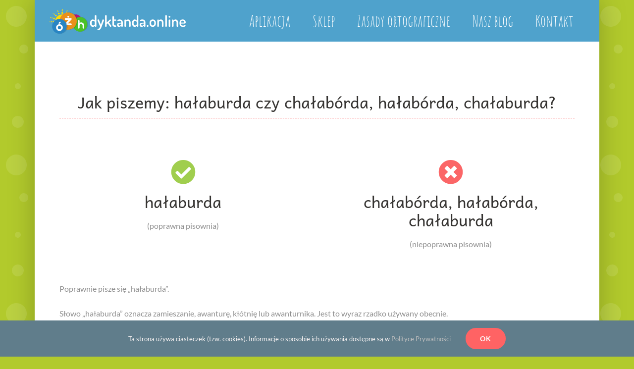

--- FILE ---
content_type: text/html; charset=UTF-8
request_url: https://dyktanda.online/poprawne-slowo/jak-piszemy-halaburda-czy-chalaborda-halaborda-chalaburda/
body_size: 19592
content:
<!DOCTYPE html>
<html class="avada-html-layout-boxed avada-html-header-position-top avada-is-100-percent-template" lang="pl-PL" prefix="og: http://ogp.me/ns# fb: http://ogp.me/ns/fb#">
<head>
	<meta http-equiv="X-UA-Compatible" content="IE=edge" />
	<meta http-equiv="Content-Type" content="text/html; charset=utf-8"/>
	<meta name="viewport" content="width=device-width, initial-scale=1" />
	<meta name='robots' content='index, follow, max-image-preview:large, max-snippet:-1, max-video-preview:-1' />

	<!-- This site is optimized with the Yoast SEO plugin v18.1 - https://yoast.com/wordpress/plugins/seo/ -->
	<title>Jak piszemy: hałaburda czy chałabórda, hałabórda, chałaburda? - dyktanda.online</title>
	<link rel="canonical" href="https://dyktanda.online/poprawne-slowo/jak-piszemy-halaburda-czy-chalaborda-halaborda-chalaburda/" />
	<meta property="og:locale" content="pl_PL" />
	<meta property="og:type" content="article" />
	<meta property="og:title" content="Jak piszemy: hałaburda czy chałabórda, hałabórda, chałaburda? - dyktanda.online" />
	<meta property="og:url" content="https://dyktanda.online/poprawne-slowo/jak-piszemy-halaburda-czy-chalaborda-halaborda-chalaburda/" />
	<meta property="og:site_name" content="dyktanda.online" />
	<meta property="og:image" content="https://dyktanda.online/wp-content/uploads/2019/05/baner_polecane.jpg" />
	<meta property="og:image:width" content="1024" />
	<meta property="og:image:height" content="500" />
	<meta property="og:image:type" content="image/jpeg" />
	<meta name="twitter:card" content="summary_large_image" />
	<meta name="twitter:label1" content="Szacowany czas czytania" />
	<meta name="twitter:data1" content="19 minut" />
	<script type="application/ld+json" class="yoast-schema-graph">{"@context":"https://schema.org","@graph":[{"@type":"WebSite","@id":"https://dyktanda.online/#website","url":"https://dyktanda.online/","name":"dyktanda.online","description":"Rewolucyjna aplikacja do ćwiczenia dyktand, zasad pisowni, ortografii","potentialAction":[{"@type":"SearchAction","target":{"@type":"EntryPoint","urlTemplate":"https://dyktanda.online/?s={search_term_string}"},"query-input":"required name=search_term_string"}],"inLanguage":"pl-PL"},{"@type":"WebPage","@id":"https://dyktanda.online/poprawne-slowo/jak-piszemy-halaburda-czy-chalaborda-halaborda-chalaburda/#webpage","url":"https://dyktanda.online/poprawne-slowo/jak-piszemy-halaburda-czy-chalaborda-halaborda-chalaburda/","name":"Jak piszemy: hałaburda czy chałabórda, hałabórda, chałaburda? - dyktanda.online","isPartOf":{"@id":"https://dyktanda.online/#website"},"datePublished":"2023-05-15T09:30:06+00:00","dateModified":"2023-05-15T09:30:06+00:00","breadcrumb":{"@id":"https://dyktanda.online/poprawne-slowo/jak-piszemy-halaburda-czy-chalaborda-halaborda-chalaburda/#breadcrumb"},"inLanguage":"pl-PL","potentialAction":[{"@type":"ReadAction","target":["https://dyktanda.online/poprawne-slowo/jak-piszemy-halaburda-czy-chalaborda-halaborda-chalaburda/"]}]},{"@type":"BreadcrumbList","@id":"https://dyktanda.online/poprawne-slowo/jak-piszemy-halaburda-czy-chalaborda-halaborda-chalaburda/#breadcrumb","itemListElement":[{"@type":"ListItem","position":1,"name":"Strona główna","item":"https://dyktanda.online/"},{"@type":"ListItem","position":2,"name":"Jak piszemy: hałaburda czy chałabórda, hałabórda, chałaburda?"}]}]}</script>
	<!-- / Yoast SEO plugin. -->


<link rel='dns-prefetch' href='//s.w.org' />
<link rel="alternate" type="application/rss+xml" title="dyktanda.online &raquo; Kanał z wpisami" href="https://dyktanda.online/feed/" />
<link rel="alternate" type="application/rss+xml" title="dyktanda.online &raquo; Kanał z komentarzami" href="https://dyktanda.online/comments/feed/" />
					<link rel="shortcut icon" href="https://dyktanda.online/wp-content/uploads/2019/04/favicon-32x32.png" type="image/x-icon" />
		
					<!-- For iPhone -->
			<link rel="apple-touch-icon" href="https://dyktanda.online/wp-content/uploads/2019/04/apple-touch-icon.png">
		
					<!-- For iPhone Retina display -->
			<link rel="apple-touch-icon" sizes="180x180" href="https://dyktanda.online/wp-content/uploads/2019/04/android-chrome-192x192.png">
		
					<!-- For iPad -->
			<link rel="apple-touch-icon" sizes="152x152" href="https://dyktanda.online/wp-content/uploads/2019/04/android-chrome-192x192.png">
		
					<!-- For iPad Retina display -->
			<link rel="apple-touch-icon" sizes="167x167" href="https://dyktanda.online/wp-content/uploads/2019/04/android-chrome-192x192.png">
		
		
		<meta property="og:title" content="Jak piszemy: hałaburda czy chałabórda, hałabórda, chałaburda?"/>
		<meta property="og:type" content="article"/>
		<meta property="og:url" content="https://dyktanda.online/poprawne-slowo/jak-piszemy-halaburda-czy-chalaborda-halaborda-chalaburda/"/>
		<meta property="og:site_name" content="dyktanda.online"/>
		<meta property="og:description" content="Jak piszemy: hałaburda czy chałabórda, hałabórda, chałaburda?    

(poprawna pisownia)   

(niepoprawna pisownia)     

Poprawnie pisze się &quot;hałaburda&quot;.

Słowo &quot;hałaburda&quot; oznacza zamieszanie, awanturę, kłótnię lub awanturnika. Jest to wyraz rzadko używany obecnie.

Ortografia w języku polskim bywa trudna do nauki, co często prowadzi do pomyłek. W przypadku słowa &quot;hałaburda&quot; łatwo jest"/>

									<meta property="og:image" content="https://dyktanda.online/wp-content/uploads/2019/04/log-do50o.png"/>
							<script type="text/javascript">
window._wpemojiSettings = {"baseUrl":"https:\/\/s.w.org\/images\/core\/emoji\/13.1.0\/72x72\/","ext":".png","svgUrl":"https:\/\/s.w.org\/images\/core\/emoji\/13.1.0\/svg\/","svgExt":".svg","source":{"concatemoji":"https:\/\/dyktanda.online\/wp-includes\/js\/wp-emoji-release.min.js?ver=5.9.12"}};
/*! This file is auto-generated */
!function(e,a,t){var n,r,o,i=a.createElement("canvas"),p=i.getContext&&i.getContext("2d");function s(e,t){var a=String.fromCharCode;p.clearRect(0,0,i.width,i.height),p.fillText(a.apply(this,e),0,0);e=i.toDataURL();return p.clearRect(0,0,i.width,i.height),p.fillText(a.apply(this,t),0,0),e===i.toDataURL()}function c(e){var t=a.createElement("script");t.src=e,t.defer=t.type="text/javascript",a.getElementsByTagName("head")[0].appendChild(t)}for(o=Array("flag","emoji"),t.supports={everything:!0,everythingExceptFlag:!0},r=0;r<o.length;r++)t.supports[o[r]]=function(e){if(!p||!p.fillText)return!1;switch(p.textBaseline="top",p.font="600 32px Arial",e){case"flag":return s([127987,65039,8205,9895,65039],[127987,65039,8203,9895,65039])?!1:!s([55356,56826,55356,56819],[55356,56826,8203,55356,56819])&&!s([55356,57332,56128,56423,56128,56418,56128,56421,56128,56430,56128,56423,56128,56447],[55356,57332,8203,56128,56423,8203,56128,56418,8203,56128,56421,8203,56128,56430,8203,56128,56423,8203,56128,56447]);case"emoji":return!s([10084,65039,8205,55357,56613],[10084,65039,8203,55357,56613])}return!1}(o[r]),t.supports.everything=t.supports.everything&&t.supports[o[r]],"flag"!==o[r]&&(t.supports.everythingExceptFlag=t.supports.everythingExceptFlag&&t.supports[o[r]]);t.supports.everythingExceptFlag=t.supports.everythingExceptFlag&&!t.supports.flag,t.DOMReady=!1,t.readyCallback=function(){t.DOMReady=!0},t.supports.everything||(n=function(){t.readyCallback()},a.addEventListener?(a.addEventListener("DOMContentLoaded",n,!1),e.addEventListener("load",n,!1)):(e.attachEvent("onload",n),a.attachEvent("onreadystatechange",function(){"complete"===a.readyState&&t.readyCallback()})),(n=t.source||{}).concatemoji?c(n.concatemoji):n.wpemoji&&n.twemoji&&(c(n.twemoji),c(n.wpemoji)))}(window,document,window._wpemojiSettings);
</script>
<script>function cpLoadCSS(e,t,n){"use strict";var i=window.document.createElement("link"),o=t||window.document.getElementsByTagName("script")[0];return i.rel="stylesheet",i.href=e,i.media="only x",o.parentNode.insertBefore(i,o),setTimeout(function(){i.media=n||"all"}),i}</script><style>.cp-popup-container .cpro-overlay,.cp-popup-container .cp-popup-wrapper{opacity:0;visibility:hidden;display:none}</style><style type="text/css">
img.wp-smiley,
img.emoji {
	display: inline !important;
	border: none !important;
	box-shadow: none !important;
	height: 1em !important;
	width: 1em !important;
	margin: 0 0.07em !important;
	vertical-align: -0.1em !important;
	background: none !important;
	padding: 0 !important;
}
</style>
	<style id='global-styles-inline-css' type='text/css'>
body{--wp--preset--color--black: #000000;--wp--preset--color--cyan-bluish-gray: #abb8c3;--wp--preset--color--white: #ffffff;--wp--preset--color--pale-pink: #f78da7;--wp--preset--color--vivid-red: #cf2e2e;--wp--preset--color--luminous-vivid-orange: #ff6900;--wp--preset--color--luminous-vivid-amber: #fcb900;--wp--preset--color--light-green-cyan: #7bdcb5;--wp--preset--color--vivid-green-cyan: #00d084;--wp--preset--color--pale-cyan-blue: #8ed1fc;--wp--preset--color--vivid-cyan-blue: #0693e3;--wp--preset--color--vivid-purple: #9b51e0;--wp--preset--gradient--vivid-cyan-blue-to-vivid-purple: linear-gradient(135deg,rgba(6,147,227,1) 0%,rgb(155,81,224) 100%);--wp--preset--gradient--light-green-cyan-to-vivid-green-cyan: linear-gradient(135deg,rgb(122,220,180) 0%,rgb(0,208,130) 100%);--wp--preset--gradient--luminous-vivid-amber-to-luminous-vivid-orange: linear-gradient(135deg,rgba(252,185,0,1) 0%,rgba(255,105,0,1) 100%);--wp--preset--gradient--luminous-vivid-orange-to-vivid-red: linear-gradient(135deg,rgba(255,105,0,1) 0%,rgb(207,46,46) 100%);--wp--preset--gradient--very-light-gray-to-cyan-bluish-gray: linear-gradient(135deg,rgb(238,238,238) 0%,rgb(169,184,195) 100%);--wp--preset--gradient--cool-to-warm-spectrum: linear-gradient(135deg,rgb(74,234,220) 0%,rgb(151,120,209) 20%,rgb(207,42,186) 40%,rgb(238,44,130) 60%,rgb(251,105,98) 80%,rgb(254,248,76) 100%);--wp--preset--gradient--blush-light-purple: linear-gradient(135deg,rgb(255,206,236) 0%,rgb(152,150,240) 100%);--wp--preset--gradient--blush-bordeaux: linear-gradient(135deg,rgb(254,205,165) 0%,rgb(254,45,45) 50%,rgb(107,0,62) 100%);--wp--preset--gradient--luminous-dusk: linear-gradient(135deg,rgb(255,203,112) 0%,rgb(199,81,192) 50%,rgb(65,88,208) 100%);--wp--preset--gradient--pale-ocean: linear-gradient(135deg,rgb(255,245,203) 0%,rgb(182,227,212) 50%,rgb(51,167,181) 100%);--wp--preset--gradient--electric-grass: linear-gradient(135deg,rgb(202,248,128) 0%,rgb(113,206,126) 100%);--wp--preset--gradient--midnight: linear-gradient(135deg,rgb(2,3,129) 0%,rgb(40,116,252) 100%);--wp--preset--duotone--dark-grayscale: url('#wp-duotone-dark-grayscale');--wp--preset--duotone--grayscale: url('#wp-duotone-grayscale');--wp--preset--duotone--purple-yellow: url('#wp-duotone-purple-yellow');--wp--preset--duotone--blue-red: url('#wp-duotone-blue-red');--wp--preset--duotone--midnight: url('#wp-duotone-midnight');--wp--preset--duotone--magenta-yellow: url('#wp-duotone-magenta-yellow');--wp--preset--duotone--purple-green: url('#wp-duotone-purple-green');--wp--preset--duotone--blue-orange: url('#wp-duotone-blue-orange');--wp--preset--font-size--small: 12px;--wp--preset--font-size--medium: 20px;--wp--preset--font-size--large: 24px;--wp--preset--font-size--x-large: 42px;--wp--preset--font-size--normal: 16px;--wp--preset--font-size--xlarge: 32px;--wp--preset--font-size--huge: 48px;}.has-black-color{color: var(--wp--preset--color--black) !important;}.has-cyan-bluish-gray-color{color: var(--wp--preset--color--cyan-bluish-gray) !important;}.has-white-color{color: var(--wp--preset--color--white) !important;}.has-pale-pink-color{color: var(--wp--preset--color--pale-pink) !important;}.has-vivid-red-color{color: var(--wp--preset--color--vivid-red) !important;}.has-luminous-vivid-orange-color{color: var(--wp--preset--color--luminous-vivid-orange) !important;}.has-luminous-vivid-amber-color{color: var(--wp--preset--color--luminous-vivid-amber) !important;}.has-light-green-cyan-color{color: var(--wp--preset--color--light-green-cyan) !important;}.has-vivid-green-cyan-color{color: var(--wp--preset--color--vivid-green-cyan) !important;}.has-pale-cyan-blue-color{color: var(--wp--preset--color--pale-cyan-blue) !important;}.has-vivid-cyan-blue-color{color: var(--wp--preset--color--vivid-cyan-blue) !important;}.has-vivid-purple-color{color: var(--wp--preset--color--vivid-purple) !important;}.has-black-background-color{background-color: var(--wp--preset--color--black) !important;}.has-cyan-bluish-gray-background-color{background-color: var(--wp--preset--color--cyan-bluish-gray) !important;}.has-white-background-color{background-color: var(--wp--preset--color--white) !important;}.has-pale-pink-background-color{background-color: var(--wp--preset--color--pale-pink) !important;}.has-vivid-red-background-color{background-color: var(--wp--preset--color--vivid-red) !important;}.has-luminous-vivid-orange-background-color{background-color: var(--wp--preset--color--luminous-vivid-orange) !important;}.has-luminous-vivid-amber-background-color{background-color: var(--wp--preset--color--luminous-vivid-amber) !important;}.has-light-green-cyan-background-color{background-color: var(--wp--preset--color--light-green-cyan) !important;}.has-vivid-green-cyan-background-color{background-color: var(--wp--preset--color--vivid-green-cyan) !important;}.has-pale-cyan-blue-background-color{background-color: var(--wp--preset--color--pale-cyan-blue) !important;}.has-vivid-cyan-blue-background-color{background-color: var(--wp--preset--color--vivid-cyan-blue) !important;}.has-vivid-purple-background-color{background-color: var(--wp--preset--color--vivid-purple) !important;}.has-black-border-color{border-color: var(--wp--preset--color--black) !important;}.has-cyan-bluish-gray-border-color{border-color: var(--wp--preset--color--cyan-bluish-gray) !important;}.has-white-border-color{border-color: var(--wp--preset--color--white) !important;}.has-pale-pink-border-color{border-color: var(--wp--preset--color--pale-pink) !important;}.has-vivid-red-border-color{border-color: var(--wp--preset--color--vivid-red) !important;}.has-luminous-vivid-orange-border-color{border-color: var(--wp--preset--color--luminous-vivid-orange) !important;}.has-luminous-vivid-amber-border-color{border-color: var(--wp--preset--color--luminous-vivid-amber) !important;}.has-light-green-cyan-border-color{border-color: var(--wp--preset--color--light-green-cyan) !important;}.has-vivid-green-cyan-border-color{border-color: var(--wp--preset--color--vivid-green-cyan) !important;}.has-pale-cyan-blue-border-color{border-color: var(--wp--preset--color--pale-cyan-blue) !important;}.has-vivid-cyan-blue-border-color{border-color: var(--wp--preset--color--vivid-cyan-blue) !important;}.has-vivid-purple-border-color{border-color: var(--wp--preset--color--vivid-purple) !important;}.has-vivid-cyan-blue-to-vivid-purple-gradient-background{background: var(--wp--preset--gradient--vivid-cyan-blue-to-vivid-purple) !important;}.has-light-green-cyan-to-vivid-green-cyan-gradient-background{background: var(--wp--preset--gradient--light-green-cyan-to-vivid-green-cyan) !important;}.has-luminous-vivid-amber-to-luminous-vivid-orange-gradient-background{background: var(--wp--preset--gradient--luminous-vivid-amber-to-luminous-vivid-orange) !important;}.has-luminous-vivid-orange-to-vivid-red-gradient-background{background: var(--wp--preset--gradient--luminous-vivid-orange-to-vivid-red) !important;}.has-very-light-gray-to-cyan-bluish-gray-gradient-background{background: var(--wp--preset--gradient--very-light-gray-to-cyan-bluish-gray) !important;}.has-cool-to-warm-spectrum-gradient-background{background: var(--wp--preset--gradient--cool-to-warm-spectrum) !important;}.has-blush-light-purple-gradient-background{background: var(--wp--preset--gradient--blush-light-purple) !important;}.has-blush-bordeaux-gradient-background{background: var(--wp--preset--gradient--blush-bordeaux) !important;}.has-luminous-dusk-gradient-background{background: var(--wp--preset--gradient--luminous-dusk) !important;}.has-pale-ocean-gradient-background{background: var(--wp--preset--gradient--pale-ocean) !important;}.has-electric-grass-gradient-background{background: var(--wp--preset--gradient--electric-grass) !important;}.has-midnight-gradient-background{background: var(--wp--preset--gradient--midnight) !important;}.has-small-font-size{font-size: var(--wp--preset--font-size--small) !important;}.has-medium-font-size{font-size: var(--wp--preset--font-size--medium) !important;}.has-large-font-size{font-size: var(--wp--preset--font-size--large) !important;}.has-x-large-font-size{font-size: var(--wp--preset--font-size--x-large) !important;}
</style>
<link rel='stylesheet' id='lana-downloads-manager-css'  href='https://dyktanda.online/wp-content/plugins/lana-downloads-manager//assets/css/lana-downloads-manager.css?ver=1.4.1' type='text/css' media='all' />
<script>document.addEventListener('DOMContentLoaded', function(event) {  if( typeof cpLoadCSS !== 'undefined' ) { cpLoadCSS('https://dyktanda.online/wp-content/plugins/convertpro/assets/modules/css/cp-popup.min.css?ver=1.7.4', 0, 'all'); } }); </script>
<link rel='stylesheet' id='fusion-dynamic-css-css'  href='https://dyktanda.online/wp-content/uploads/fusion-styles/95a2e61aa9623881c3de145421252138.min.css?ver=3.6.1' type='text/css' media='all' />
<script type='text/javascript' src='https://dyktanda.online/wp-includes/js/jquery/jquery.min.js?ver=3.6.0' id='jquery-core-js'></script>
<script type='text/javascript' src='https://dyktanda.online/wp-includes/js/jquery/jquery-migrate.min.js?ver=3.3.2' id='jquery-migrate-js'></script>
<link rel="https://api.w.org/" href="https://dyktanda.online/wp-json/" /><link rel="alternate" type="application/json" href="https://dyktanda.online/wp-json/wp/v2/poprawne-slowo/1611" /><link rel="EditURI" type="application/rsd+xml" title="RSD" href="https://dyktanda.online/xmlrpc.php?rsd" />
<link rel="wlwmanifest" type="application/wlwmanifest+xml" href="https://dyktanda.online/wp-includes/wlwmanifest.xml" /> 
<meta name="generator" content="WordPress 5.9.12" />
<link rel='shortlink' href='https://dyktanda.online/?p=1611' />
<link rel="alternate" type="application/json+oembed" href="https://dyktanda.online/wp-json/oembed/1.0/embed?url=https%3A%2F%2Fdyktanda.online%2Fpoprawne-slowo%2Fjak-piszemy-halaburda-czy-chalaborda-halaborda-chalaburda%2F" />
<link rel="alternate" type="text/xml+oembed" href="https://dyktanda.online/wp-json/oembed/1.0/embed?url=https%3A%2F%2Fdyktanda.online%2Fpoprawne-slowo%2Fjak-piszemy-halaburda-czy-chalaborda-halaborda-chalaburda%2F&#038;format=xml" />
		<script type="text/javascript">
				(function(c,l,a,r,i,t,y){
					c[a]=c[a]||function(){(c[a].q=c[a].q||[]).push(arguments)};t=l.createElement(r);t.async=1;
					t.src="https://www.clarity.ms/tag/"+i+"?ref=wordpress";y=l.getElementsByTagName(r)[0];y.parentNode.insertBefore(t,y);
				})(window, document, "clarity", "script", "prxo1mhmeo");
		</script>
		<style type="text/css" id="css-fb-visibility">@media screen and (max-width: 640px){.fusion-no-small-visibility{display:none !important;}body:not(.fusion-builder-ui-wireframe) .sm-text-align-center{text-align:center !important;}body:not(.fusion-builder-ui-wireframe) .sm-text-align-left{text-align:left !important;}body:not(.fusion-builder-ui-wireframe) .sm-text-align-right{text-align:right !important;}body:not(.fusion-builder-ui-wireframe) .sm-flex-align-center{justify-content:center !important;}body:not(.fusion-builder-ui-wireframe) .sm-flex-align-flex-start{justify-content:flex-start !important;}body:not(.fusion-builder-ui-wireframe) .sm-flex-align-flex-end{justify-content:flex-end !important;}body:not(.fusion-builder-ui-wireframe) .sm-mx-auto{margin-left:auto !important;margin-right:auto !important;}body:not(.fusion-builder-ui-wireframe) .sm-ml-auto{margin-left:auto !important;}body:not(.fusion-builder-ui-wireframe) .sm-mr-auto{margin-right:auto !important;}body:not(.fusion-builder-ui-wireframe) .fusion-absolute-position-small{position:absolute;top:auto;width:100%;}}@media screen and (min-width: 641px) and (max-width: 1024px){.fusion-no-medium-visibility{display:none !important;}body:not(.fusion-builder-ui-wireframe) .md-text-align-center{text-align:center !important;}body:not(.fusion-builder-ui-wireframe) .md-text-align-left{text-align:left !important;}body:not(.fusion-builder-ui-wireframe) .md-text-align-right{text-align:right !important;}body:not(.fusion-builder-ui-wireframe) .md-flex-align-center{justify-content:center !important;}body:not(.fusion-builder-ui-wireframe) .md-flex-align-flex-start{justify-content:flex-start !important;}body:not(.fusion-builder-ui-wireframe) .md-flex-align-flex-end{justify-content:flex-end !important;}body:not(.fusion-builder-ui-wireframe) .md-mx-auto{margin-left:auto !important;margin-right:auto !important;}body:not(.fusion-builder-ui-wireframe) .md-ml-auto{margin-left:auto !important;}body:not(.fusion-builder-ui-wireframe) .md-mr-auto{margin-right:auto !important;}body:not(.fusion-builder-ui-wireframe) .fusion-absolute-position-medium{position:absolute;top:auto;width:100%;}}@media screen and (min-width: 1025px){.fusion-no-large-visibility{display:none !important;}body:not(.fusion-builder-ui-wireframe) .lg-text-align-center{text-align:center !important;}body:not(.fusion-builder-ui-wireframe) .lg-text-align-left{text-align:left !important;}body:not(.fusion-builder-ui-wireframe) .lg-text-align-right{text-align:right !important;}body:not(.fusion-builder-ui-wireframe) .lg-flex-align-center{justify-content:center !important;}body:not(.fusion-builder-ui-wireframe) .lg-flex-align-flex-start{justify-content:flex-start !important;}body:not(.fusion-builder-ui-wireframe) .lg-flex-align-flex-end{justify-content:flex-end !important;}body:not(.fusion-builder-ui-wireframe) .lg-mx-auto{margin-left:auto !important;margin-right:auto !important;}body:not(.fusion-builder-ui-wireframe) .lg-ml-auto{margin-left:auto !important;}body:not(.fusion-builder-ui-wireframe) .lg-mr-auto{margin-right:auto !important;}body:not(.fusion-builder-ui-wireframe) .fusion-absolute-position-large{position:absolute;top:auto;width:100%;}}</style><style type="text/css">.recentcomments a{display:inline !important;padding:0 !important;margin:0 !important;}</style><link rel="icon" href="https://dyktanda.online/wp-content/uploads/2021/04/cropped-dyktanda.online-32x32.png" sizes="32x32" />
<link rel="icon" href="https://dyktanda.online/wp-content/uploads/2021/04/cropped-dyktanda.online-192x192.png" sizes="192x192" />
<link rel="apple-touch-icon" href="https://dyktanda.online/wp-content/uploads/2021/04/cropped-dyktanda.online-180x180.png" />
<meta name="msapplication-TileImage" content="https://dyktanda.online/wp-content/uploads/2021/04/cropped-dyktanda.online-270x270.png" />
		<script type="text/javascript">
			var doc = document.documentElement;
			doc.setAttribute( 'data-useragent', navigator.userAgent );
		</script>
		<!-- Global site tag (gtag.js) - Google Analytics -->
<script async src="https://www.googletagmanager.com/gtag/js?id=UA-105794543-6"></script>
<script>
  window.dataLayer = window.dataLayer || [];
  function gtag(){dataLayer.push(arguments);}
  gtag('js', new Date());

  gtag('config', 'UA-105794543-6');
</script>
<script data-ad-client="ca-pub-8873965814405120" async src="https://pagead2.googlesyndication.com/pagead/js/adsbygoogle.js"></script>
	</head>

<body class="poprawne-slowo-template-default single single-poprawne-slowo postid-1611 fusion-image-hovers fusion-pagination-sizing fusion-button_type-flat fusion-button_span-no fusion-button_gradient-linear avada-image-rollover-circle-yes avada-image-rollover-yes avada-image-rollover-direction-fade fusion-body ltr no-tablet-sticky-header no-mobile-sticky-header no-mobile-slidingbar no-mobile-totop fusion-disable-outline fusion-sub-menu-fade mobile-logo-pos-left layout-boxed-mode avada-has-boxed-modal-shadow-light layout-scroll-offset-full avada-has-zero-margin-offset-top fusion-top-header menu-text-align-left mobile-menu-design-modern fusion-hide-pagination-text fusion-header-layout-v1 avada-responsive avada-footer-fx-none avada-menu-highlight-style-background fusion-search-form-classic fusion-main-menu-search-dropdown fusion-avatar-circle avada-sticky-shrinkage avada-blog-layout-grid avada-blog-archive-layout-grid avada-header-shadow-no avada-menu-icon-position-left avada-has-breadcrumb-mobile-hidden avada-has-titlebar-hide avada-header-border-color-full-transparent avada-has-pagination-padding avada-flyout-menu-direction-fade avada-ec-views-v1" >
	<svg xmlns="http://www.w3.org/2000/svg" viewBox="0 0 0 0" width="0" height="0" focusable="false" role="none" style="visibility: hidden; position: absolute; left: -9999px; overflow: hidden;" ><defs><filter id="wp-duotone-dark-grayscale"><feColorMatrix color-interpolation-filters="sRGB" type="matrix" values=" .299 .587 .114 0 0 .299 .587 .114 0 0 .299 .587 .114 0 0 .299 .587 .114 0 0 " /><feComponentTransfer color-interpolation-filters="sRGB" ><feFuncR type="table" tableValues="0 0.49803921568627" /><feFuncG type="table" tableValues="0 0.49803921568627" /><feFuncB type="table" tableValues="0 0.49803921568627" /><feFuncA type="table" tableValues="1 1" /></feComponentTransfer><feComposite in2="SourceGraphic" operator="in" /></filter></defs></svg><svg xmlns="http://www.w3.org/2000/svg" viewBox="0 0 0 0" width="0" height="0" focusable="false" role="none" style="visibility: hidden; position: absolute; left: -9999px; overflow: hidden;" ><defs><filter id="wp-duotone-grayscale"><feColorMatrix color-interpolation-filters="sRGB" type="matrix" values=" .299 .587 .114 0 0 .299 .587 .114 0 0 .299 .587 .114 0 0 .299 .587 .114 0 0 " /><feComponentTransfer color-interpolation-filters="sRGB" ><feFuncR type="table" tableValues="0 1" /><feFuncG type="table" tableValues="0 1" /><feFuncB type="table" tableValues="0 1" /><feFuncA type="table" tableValues="1 1" /></feComponentTransfer><feComposite in2="SourceGraphic" operator="in" /></filter></defs></svg><svg xmlns="http://www.w3.org/2000/svg" viewBox="0 0 0 0" width="0" height="0" focusable="false" role="none" style="visibility: hidden; position: absolute; left: -9999px; overflow: hidden;" ><defs><filter id="wp-duotone-purple-yellow"><feColorMatrix color-interpolation-filters="sRGB" type="matrix" values=" .299 .587 .114 0 0 .299 .587 .114 0 0 .299 .587 .114 0 0 .299 .587 .114 0 0 " /><feComponentTransfer color-interpolation-filters="sRGB" ><feFuncR type="table" tableValues="0.54901960784314 0.98823529411765" /><feFuncG type="table" tableValues="0 1" /><feFuncB type="table" tableValues="0.71764705882353 0.25490196078431" /><feFuncA type="table" tableValues="1 1" /></feComponentTransfer><feComposite in2="SourceGraphic" operator="in" /></filter></defs></svg><svg xmlns="http://www.w3.org/2000/svg" viewBox="0 0 0 0" width="0" height="0" focusable="false" role="none" style="visibility: hidden; position: absolute; left: -9999px; overflow: hidden;" ><defs><filter id="wp-duotone-blue-red"><feColorMatrix color-interpolation-filters="sRGB" type="matrix" values=" .299 .587 .114 0 0 .299 .587 .114 0 0 .299 .587 .114 0 0 .299 .587 .114 0 0 " /><feComponentTransfer color-interpolation-filters="sRGB" ><feFuncR type="table" tableValues="0 1" /><feFuncG type="table" tableValues="0 0.27843137254902" /><feFuncB type="table" tableValues="0.5921568627451 0.27843137254902" /><feFuncA type="table" tableValues="1 1" /></feComponentTransfer><feComposite in2="SourceGraphic" operator="in" /></filter></defs></svg><svg xmlns="http://www.w3.org/2000/svg" viewBox="0 0 0 0" width="0" height="0" focusable="false" role="none" style="visibility: hidden; position: absolute; left: -9999px; overflow: hidden;" ><defs><filter id="wp-duotone-midnight"><feColorMatrix color-interpolation-filters="sRGB" type="matrix" values=" .299 .587 .114 0 0 .299 .587 .114 0 0 .299 .587 .114 0 0 .299 .587 .114 0 0 " /><feComponentTransfer color-interpolation-filters="sRGB" ><feFuncR type="table" tableValues="0 0" /><feFuncG type="table" tableValues="0 0.64705882352941" /><feFuncB type="table" tableValues="0 1" /><feFuncA type="table" tableValues="1 1" /></feComponentTransfer><feComposite in2="SourceGraphic" operator="in" /></filter></defs></svg><svg xmlns="http://www.w3.org/2000/svg" viewBox="0 0 0 0" width="0" height="0" focusable="false" role="none" style="visibility: hidden; position: absolute; left: -9999px; overflow: hidden;" ><defs><filter id="wp-duotone-magenta-yellow"><feColorMatrix color-interpolation-filters="sRGB" type="matrix" values=" .299 .587 .114 0 0 .299 .587 .114 0 0 .299 .587 .114 0 0 .299 .587 .114 0 0 " /><feComponentTransfer color-interpolation-filters="sRGB" ><feFuncR type="table" tableValues="0.78039215686275 1" /><feFuncG type="table" tableValues="0 0.94901960784314" /><feFuncB type="table" tableValues="0.35294117647059 0.47058823529412" /><feFuncA type="table" tableValues="1 1" /></feComponentTransfer><feComposite in2="SourceGraphic" operator="in" /></filter></defs></svg><svg xmlns="http://www.w3.org/2000/svg" viewBox="0 0 0 0" width="0" height="0" focusable="false" role="none" style="visibility: hidden; position: absolute; left: -9999px; overflow: hidden;" ><defs><filter id="wp-duotone-purple-green"><feColorMatrix color-interpolation-filters="sRGB" type="matrix" values=" .299 .587 .114 0 0 .299 .587 .114 0 0 .299 .587 .114 0 0 .299 .587 .114 0 0 " /><feComponentTransfer color-interpolation-filters="sRGB" ><feFuncR type="table" tableValues="0.65098039215686 0.40392156862745" /><feFuncG type="table" tableValues="0 1" /><feFuncB type="table" tableValues="0.44705882352941 0.4" /><feFuncA type="table" tableValues="1 1" /></feComponentTransfer><feComposite in2="SourceGraphic" operator="in" /></filter></defs></svg><svg xmlns="http://www.w3.org/2000/svg" viewBox="0 0 0 0" width="0" height="0" focusable="false" role="none" style="visibility: hidden; position: absolute; left: -9999px; overflow: hidden;" ><defs><filter id="wp-duotone-blue-orange"><feColorMatrix color-interpolation-filters="sRGB" type="matrix" values=" .299 .587 .114 0 0 .299 .587 .114 0 0 .299 .587 .114 0 0 .299 .587 .114 0 0 " /><feComponentTransfer color-interpolation-filters="sRGB" ><feFuncR type="table" tableValues="0.098039215686275 1" /><feFuncG type="table" tableValues="0 0.66274509803922" /><feFuncB type="table" tableValues="0.84705882352941 0.41960784313725" /><feFuncA type="table" tableValues="1 1" /></feComponentTransfer><feComposite in2="SourceGraphic" operator="in" /></filter></defs></svg>	<a class="skip-link screen-reader-text" href="#content">Przejdź do zawartości</a>

	<div id="boxed-wrapper">
		<div class="fusion-sides-frame"></div>
		<div id="wrapper" class="fusion-wrapper">
			<div id="home" style="position:relative;top:-1px;"></div>
			
				
			<header class="fusion-header-wrapper">
				<div class="fusion-header-v1 fusion-logo-alignment fusion-logo-left fusion-sticky-menu- fusion-sticky-logo- fusion-mobile-logo-1  fusion-mobile-menu-design-modern">
					<div class="fusion-header-sticky-height"></div>
<div class="fusion-header">
	<div class="fusion-row">
					<div class="fusion-logo" data-margin-top="18px" data-margin-bottom="10px" data-margin-left="0px" data-margin-right="0px">
			<a class="fusion-logo-link"  href="https://dyktanda.online/" >

						<!-- standard logo -->
			<img src="https://dyktanda.online/wp-content/uploads/2019/04/log-do50o.png" srcset="https://dyktanda.online/wp-content/uploads/2019/04/log-do50o.png 1x" width="275" height="50" alt="dyktanda.online Logo" data-retina_logo_url="" class="fusion-standard-logo" />

											<!-- mobile logo -->
				<img src="https://dyktanda.online/wp-content/uploads/2019/04/log-do50o.png" srcset="https://dyktanda.online/wp-content/uploads/2019/04/log-do50o.png 1x" width="275" height="50" alt="dyktanda.online Logo" data-retina_logo_url="" class="fusion-mobile-logo" />
			
					</a>
		</div>		<nav class="fusion-main-menu" aria-label="Main Menu"><ul id="menu-menu-glowne" class="fusion-menu"><li  id="menu-item-554"  class="menu-item menu-item-type-custom menu-item-object-custom menu-item-554"  data-item-id="554"><a href="https://dyktanda.online/app" class="fusion-background-highlight"><span class="menu-text">Aplikacja</span></a></li><li  id="menu-item-1277"  class="menu-item menu-item-type-custom menu-item-object-custom menu-item-1277"  data-item-id="1277"><a  href="https://sklep.dyktanda.online/" class="fusion-background-highlight"><span class="menu-text">Sklep</span></a></li><li  id="menu-item-121"  class="menu-item menu-item-type-post_type menu-item-object-page menu-item-121"  data-item-id="121"><a  href="https://dyktanda.online/zasady-ortograficzne/" class="fusion-background-highlight"><span class="menu-text">Zasady ortograficzne</span></a></li><li  id="menu-item-19"  class="menu-item menu-item-type-post_type menu-item-object-page current_page_parent menu-item-19"  data-item-id="19"><a  href="https://dyktanda.online/blog/" class="fusion-background-highlight"><span class="menu-text">Nasz blog</span></a></li><li  id="menu-item-21"  class="menu-item menu-item-type-post_type menu-item-object-page menu-item-21"  data-item-id="21"><a  href="https://dyktanda.online/kontakt/" class="fusion-background-highlight"><span class="menu-text">Kontakt</span></a></li></ul></nav>	<div class="fusion-mobile-menu-icons">
							<a href="#" class="fusion-icon awb-icon-bars" aria-label="Toggle mobile menu" aria-expanded="false"></a>
		
		
		
			</div>

<nav class="fusion-mobile-nav-holder fusion-mobile-menu-text-align-left" aria-label="Main Menu Mobile"></nav>

					</div>
</div>
				</div>
				<div class="fusion-clearfix"></div>
			</header>
							
						<div id="sliders-container" class="fusion-slider-visibility">
					</div>
				
				
			
			
						<main id="main" class="clearfix width-100">
				<div class="fusion-row" style="max-width:100%;">

<section id="content" style="width: 100%;">
	
					<article id="post-1611" class="post post-1611 poprawne-slowo type-poprawne-slowo status-publish hentry">
						
				
						<div class="post-content">
				<div class="fusion-fullwidth fullwidth-box fusion-builder-row-1 fusion-flex-container nonhundred-percent-fullwidth non-hundred-percent-height-scrolling" style="background-color: rgba(255,255,255,0);background-position: center center;background-repeat: no-repeat;border-width: 0px 0px 0px 0px;border-color:#eae9e9;border-style:solid;" ><div class="fusion-builder-row fusion-row fusion-flex-align-items-flex-start" style="max-width:1185.6px;margin-left: calc(-4% / 2 );margin-right: calc(-4% / 2 );"><div class="fusion-layout-column fusion_builder_column fusion-builder-column-0 fusion_builder_column_1_1 1_1 fusion-flex-column"><div class="fusion-column-wrapper fusion-flex-justify-content-flex-start fusion-content-layout-column" style="background-position:left top;background-repeat:no-repeat;-webkit-background-size:cover;-moz-background-size:cover;-o-background-size:cover;background-size:cover;padding: 0px 0px 0px 0px;"><style type="text/css">@media only screen and (max-width:1024px) {.fusion-title.fusion-title-1{margin-top:0px!important; margin-right:0px!important;margin-bottom:31px!important;margin-left:0px!important;}}@media only screen and (max-width:640px) {.fusion-title.fusion-title-1{margin-top:0px!important; margin-right:0px!important;margin-bottom:20px!important; margin-left:0px!important;}}</style><div class="fusion-title title fusion-title-1 sep-underline sep-dashed fusion-title-center fusion-title-text fusion-title-size-one" style="border-bottom-color:#fb6667;font-size:32px;margin-top:0px;margin-right:0px;margin-bottom:31px;margin-left:0px;"><h1 class="title-heading-center" style="margin:0;font-size:1em;">Jak piszemy: hałaburda czy chałabórda, hałabórda, chałaburda?</h1></div></div><style type="text/css">.fusion-body .fusion-builder-column-0{width:100% !important;margin-top : 0px;margin-bottom : 50px;}.fusion-builder-column-0 > .fusion-column-wrapper {padding-top : 0px !important;padding-right : 0px !important;margin-right : 1.92%;padding-bottom : 0px !important;padding-left : 0px !important;margin-left : 1.92%;}@media only screen and (max-width:1024px) {.fusion-body .fusion-builder-column-0{width:100% !important;order : 0;}.fusion-builder-column-0 > .fusion-column-wrapper {margin-right : 1.92%;margin-left : 1.92%;}}@media only screen and (max-width:640px) {.fusion-body .fusion-builder-column-0{width:100% !important;order : 0;}.fusion-builder-column-0 > .fusion-column-wrapper {margin-right : 1.92%;margin-left : 1.92%;}}</style></div></div><style type="text/css">.fusion-body .fusion-flex-container.fusion-builder-row-1{ padding-top : 0px;margin-top : 0px;padding-right : 50px;padding-bottom : 0px;margin-bottom : 0px;padding-left : 50px;}</style></div><div class="fusion-fullwidth fullwidth-box fusion-builder-row-2 fusion-flex-container nonhundred-percent-fullwidth non-hundred-percent-height-scrolling" style="background-color: rgba(255,255,255,0);background-position: center center;background-repeat: no-repeat;border-width: 0px 0px 0px 0px;border-color:#eae9e9;border-style:solid;" ><div class="fusion-builder-row fusion-row fusion-flex-align-items-flex-start" style="max-width:1185.6px;margin-left: calc(-4% / 2 );margin-right: calc(-4% / 2 );"><div class="fusion-layout-column fusion_builder_column fusion-builder-column-1 fusion_builder_column_1_2 1_2 fusion-flex-column"><div class="fusion-column-wrapper fusion-flex-justify-content-flex-start fusion-content-layout-column" style="background-position:left top;background-repeat:no-repeat;-webkit-background-size:cover;-moz-background-size:cover;-o-background-size:cover;background-size:cover;padding: 0px 0px 0px 0px;"><div class="fusion-content-boxes content-boxes columns row fusion-columns-1 fusion-columns-total-1 fusion-content-boxes-1 content-boxes-icon-on-top content-left" data-animationOffset="top-into-view" style="margin-top:0px;margin-bottom:0px;"><style type="text/css">.fusion-content-boxes-1 .heading .content-box-heading {color:#353331;}
					.fusion-content-boxes-1 .fusion-content-box-hover .link-area-link-icon-hover .heading .content-box-heading,
					.fusion-content-boxes-1 .fusion-content-box-hover .link-area-link-icon-hover .heading .heading-link .content-box-heading,
					.fusion-content-boxes-1 .fusion-content-box-hover .link-area-box-hover .heading .content-box-heading,
					.fusion-content-boxes-1 .fusion-content-box-hover .link-area-box-hover .heading .heading-link .content-box-heading,
					.fusion-content-boxes-1 .fusion-content-box-hover .link-area-link-icon-hover.link-area-box .fusion-read-more,
					.fusion-content-boxes-1 .fusion-content-box-hover .link-area-link-icon-hover.link-area-box .fusion-read-more::after,
					.fusion-content-boxes-1 .fusion-content-box-hover .link-area-link-icon-hover.link-area-box .fusion-read-more::before,
					.fusion-content-boxes-1 .fusion-content-box-hover .fusion-read-more:hover:after,
					.fusion-content-boxes-1 .fusion-content-box-hover .fusion-read-more:hover:before,
					.fusion-content-boxes-1 .fusion-content-box-hover .fusion-read-more:hover,
					.fusion-content-boxes-1 .fusion-content-box-hover .link-area-box-hover.link-area-box .fusion-read-more,
					.fusion-content-boxes-1 .fusion-content-box-hover .link-area-box-hover.link-area-box .fusion-read-more::after,
					.fusion-content-boxes-1 .fusion-content-box-hover .link-area-box-hover.link-area-box .fusion-read-more::before,
					.fusion-content-boxes-1 .fusion-content-box-hover .link-area-link-icon-hover .icon .circle-no,
					.fusion-content-boxes-1 .heading .heading-link:hover .content-box-heading {
						color: var(--awb-color3);
					}
					.fusion-content-boxes-1 .fusion-content-box-hover .link-area-box-hover .icon .circle-no {
						color: var(--awb-color3) !important;
					}.fusion-content-boxes-1 .fusion-content-box-hover .link-area-box.link-area-box-hover .fusion-content-box-button {background: #fbcc67;color: #ffffff;}.fusion-content-boxes-1 .fusion-content-box-hover .link-area-box.link-area-box-hover .fusion-content-box-button .fusion-button-text {color: #ffffff;}
					.fusion-content-boxes-1 .fusion-content-box-hover .link-area-link-icon-hover .heading .icon > span {
						background-color: transparent !important;
					}
					.fusion-content-boxes-1 .fusion-content-box-hover .link-area-box-hover .heading .icon > span {
						border-color: var(--awb-color3) !important;
					}</style><div class="fusion-column content-box-column content-box-column content-box-column-1 col-lg-12 col-md-12 col-sm-12 fusion-content-box-hover content-box-column-last content-box-column-last-in-row"><div class="col content-box-wrapper content-wrapper link-area-box icon-hover-animation-slide" style="background-color:rgba(255,255,255,0);" data-animationOffset="top-into-view"><div class="heading heading-with-icon icon-left"><div class="icon"><i style="background-color:transparent;border-color:transparent;height:auto;width: 50px;line-height:normal;color:var(--awb-color3);font-size:50px;" aria-hidden="true" class="fontawesome-icon fa-check-circle fas circle-no"></i></div><h2 class="content-box-heading" style="font-size:32px;line-height:37px;">hałaburda</h2></div><div class="fusion-clearfix"></div><div class="content-container" style="color:#8f8f8f;">
<p>(poprawna pisownia)</p>
</div></div></div><style type="text/css">
						.fusion-content-boxes-1 .fusion-content-box-hover .heading-link:hover .icon i.circle-yes,
						.fusion-content-boxes-1 .fusion-content-box-hover .link-area-box:hover .heading-link .icon i.circle-yes,
						.fusion-content-boxes-1 .fusion-content-box-hover .link-area-link-icon-hover .heading .icon i.circle-yes,
						.fusion-content-boxes-1 .fusion-content-box-hover .link-area-box-hover .heading .icon i.circle-yes {
							background-color: transparent !important;
							border-color: var(--awb-color3) !important;
						}</style><div class="fusion-clearfix"></div></div></div><style type="text/css">.fusion-body .fusion-builder-column-1{width:50% !important;margin-top : 0px;margin-bottom : 0px;}.fusion-builder-column-1 > .fusion-column-wrapper {padding-top : 0px !important;padding-right : 0px !important;margin-right : 3.84%;padding-bottom : 0px !important;padding-left : 0px !important;margin-left : 3.84%;}@media only screen and (max-width:1024px) {.fusion-body .fusion-builder-column-1{width:100% !important;order : 0;}.fusion-builder-column-1 > .fusion-column-wrapper {margin-right : 1.92%;margin-left : 1.92%;}}@media only screen and (max-width:640px) {.fusion-body .fusion-builder-column-1{width:100% !important;order : 0;}.fusion-builder-column-1 > .fusion-column-wrapper {margin-right : 1.92%;margin-left : 1.92%;}}</style></div><div class="fusion-layout-column fusion_builder_column fusion-builder-column-2 fusion_builder_column_1_2 1_2 fusion-flex-column"><div class="fusion-column-wrapper fusion-flex-justify-content-flex-start fusion-content-layout-column" style="background-position:left top;background-repeat:no-repeat;-webkit-background-size:cover;-moz-background-size:cover;-o-background-size:cover;background-size:cover;padding: 0px 0px 0px 0px;"><div class="fusion-content-boxes content-boxes columns row fusion-columns-1 fusion-columns-total-1 fusion-content-boxes-2 content-boxes-icon-on-top content-left" data-animationOffset="top-into-view" style="margin-top:0px;margin-bottom:0px;"><style type="text/css">.fusion-content-boxes-2 .heading .content-box-heading {color:#353331;}
					.fusion-content-boxes-2 .fusion-content-box-hover .link-area-link-icon-hover .heading .content-box-heading,
					.fusion-content-boxes-2 .fusion-content-box-hover .link-area-link-icon-hover .heading .heading-link .content-box-heading,
					.fusion-content-boxes-2 .fusion-content-box-hover .link-area-box-hover .heading .content-box-heading,
					.fusion-content-boxes-2 .fusion-content-box-hover .link-area-box-hover .heading .heading-link .content-box-heading,
					.fusion-content-boxes-2 .fusion-content-box-hover .link-area-link-icon-hover.link-area-box .fusion-read-more,
					.fusion-content-boxes-2 .fusion-content-box-hover .link-area-link-icon-hover.link-area-box .fusion-read-more::after,
					.fusion-content-boxes-2 .fusion-content-box-hover .link-area-link-icon-hover.link-area-box .fusion-read-more::before,
					.fusion-content-boxes-2 .fusion-content-box-hover .fusion-read-more:hover:after,
					.fusion-content-boxes-2 .fusion-content-box-hover .fusion-read-more:hover:before,
					.fusion-content-boxes-2 .fusion-content-box-hover .fusion-read-more:hover,
					.fusion-content-boxes-2 .fusion-content-box-hover .link-area-box-hover.link-area-box .fusion-read-more,
					.fusion-content-boxes-2 .fusion-content-box-hover .link-area-box-hover.link-area-box .fusion-read-more::after,
					.fusion-content-boxes-2 .fusion-content-box-hover .link-area-box-hover.link-area-box .fusion-read-more::before,
					.fusion-content-boxes-2 .fusion-content-box-hover .link-area-link-icon-hover .icon .circle-no,
					.fusion-content-boxes-2 .heading .heading-link:hover .content-box-heading {
						color: var(--awb-color4);
					}
					.fusion-content-boxes-2 .fusion-content-box-hover .link-area-box-hover .icon .circle-no {
						color: var(--awb-color4) !important;
					}.fusion-content-boxes-2 .fusion-content-box-hover .link-area-box.link-area-box-hover .fusion-content-box-button {background: #fbcc67;color: #ffffff;}.fusion-content-boxes-2 .fusion-content-box-hover .link-area-box.link-area-box-hover .fusion-content-box-button .fusion-button-text {color: #ffffff;}
					.fusion-content-boxes-2 .fusion-content-box-hover .link-area-link-icon-hover .heading .icon > span {
						background-color: transparent !important;
					}
					.fusion-content-boxes-2 .fusion-content-box-hover .link-area-box-hover .heading .icon > span {
						border-color: var(--awb-color4) !important;
					}</style><div class="fusion-column content-box-column content-box-column content-box-column-1 col-lg-12 col-md-12 col-sm-12 fusion-content-box-hover content-box-column-last content-box-column-last-in-row"><div class="col content-box-wrapper content-wrapper link-area-box icon-hover-animation-slide" style="background-color:rgba(255,255,255,0);" data-animationOffset="top-into-view"><div class="heading heading-with-icon icon-left"><div class="icon"><i style="background-color:transparent;border-color:transparent;height:auto;width: 50px;line-height:normal;color:var(--awb-color4);font-size:50px;" aria-hidden="true" class="fontawesome-icon fa-times-circle fas circle-no"></i></div><h2 class="content-box-heading" style="font-size:32px;line-height:37px;">chałabórda, hałabórda, chałaburda</h2></div><div class="fusion-clearfix"></div><div class="content-container" style="color:#8f8f8f;">
<p>(niepoprawna pisownia)</p>
</div></div></div><style type="text/css">
						.fusion-content-boxes-2 .fusion-content-box-hover .heading-link:hover .icon i.circle-yes,
						.fusion-content-boxes-2 .fusion-content-box-hover .link-area-box:hover .heading-link .icon i.circle-yes,
						.fusion-content-boxes-2 .fusion-content-box-hover .link-area-link-icon-hover .heading .icon i.circle-yes,
						.fusion-content-boxes-2 .fusion-content-box-hover .link-area-box-hover .heading .icon i.circle-yes {
							background-color: transparent !important;
							border-color: var(--awb-color4) !important;
						}</style><div class="fusion-clearfix"></div></div></div><style type="text/css">.fusion-body .fusion-builder-column-2{width:50% !important;margin-top : 0px;margin-bottom : 0px;}.fusion-builder-column-2 > .fusion-column-wrapper {padding-top : 0px !important;padding-right : 0px !important;margin-right : 3.84%;padding-bottom : 0px !important;padding-left : 0px !important;margin-left : 3.84%;}@media only screen and (max-width:1024px) {.fusion-body .fusion-builder-column-2{width:100% !important;order : 0;}.fusion-builder-column-2 > .fusion-column-wrapper {margin-right : 1.92%;margin-left : 1.92%;}}@media only screen and (max-width:640px) {.fusion-body .fusion-builder-column-2{width:100% !important;order : 0;}.fusion-builder-column-2 > .fusion-column-wrapper {margin-right : 1.92%;margin-left : 1.92%;}}</style></div></div><style type="text/css">.fusion-body .fusion-flex-container.fusion-builder-row-2{ padding-top : 0px;margin-top : 0px;padding-right : 50px;padding-bottom : 0px;margin-bottom : 0px;padding-left : 50px;}</style></div><div class="fusion-fullwidth fullwidth-box fusion-builder-row-3 fusion-flex-container nonhundred-percent-fullwidth non-hundred-percent-height-scrolling" style="background-color: rgba(255,255,255,0);background-position: center center;background-repeat: no-repeat;border-width: 0px 0px 0px 0px;border-color:#eae9e9;border-style:solid;" ><div class="fusion-builder-row fusion-row fusion-flex-align-items-flex-start" style="max-width:1185.6px;margin-left: calc(-4% / 2 );margin-right: calc(-4% / 2 );"><div class="fusion-layout-column fusion_builder_column fusion-builder-column-3 fusion_builder_column_1_1 1_1 fusion-flex-column"><div class="fusion-column-wrapper fusion-flex-justify-content-flex-start fusion-content-layout-column" style="background-position:left top;background-repeat:no-repeat;-webkit-background-size:cover;-moz-background-size:cover;-o-background-size:cover;background-size:cover;padding: 0px 0px 0px 0px;"><div class="fusion-text fusion-text-1"><p>Poprawnie pisze się &#8222;hałaburda&#8221;.</p>
<p>Słowo &#8222;hałaburda&#8221; oznacza zamieszanie, awanturę, kłótnię lub awanturnika. Jest to wyraz rzadko używany obecnie.</p>
<p>Ortografia w języku polskim bywa trudna do nauki, co często prowadzi do pomyłek. W przypadku słowa &#8222;hałaburda&#8221; łatwo jest pomylić &#8222;u&#8221; z &#8222;ó&#8221; lub &#8222;h&#8221; z &#8222;ch&#8221;, co może skutkować powstaniem nieistniejących słów lub słów o innym znaczeniu. Przykładem takiej pomyłki może być słowo &#8222;chałabórda&#8221;, które nie istnieje w języku polskim, a jedynie może być błędnym zapisem &#8222;hałaburda&#8221;.</p>
<p>Oto przykładowe zdania z użyciem słowa &#8222;hałaburda&#8221;:</p>
<p>1. Na imprezie miała miejsce taka hałaburda, że stoły latały.<br />
2. Z tego Michała jest okropny hałaburda, bo ciągle się z każdym kłóci.<br />
3. Przez okno widziałam niezłą hałaburdę na podwórku.<br />
4. Po meczu miała miejsce hałaburda między kibicami.</p>
</div></div><style type="text/css">.fusion-body .fusion-builder-column-3{width:100% !important;margin-top : 0px;margin-bottom : 50px;}.fusion-builder-column-3 > .fusion-column-wrapper {padding-top : 0px !important;padding-right : 0px !important;margin-right : 1.92%;padding-bottom : 0px !important;padding-left : 0px !important;margin-left : 1.92%;}@media only screen and (max-width:1024px) {.fusion-body .fusion-builder-column-3{width:100% !important;order : 0;}.fusion-builder-column-3 > .fusion-column-wrapper {margin-right : 1.92%;margin-left : 1.92%;}}@media only screen and (max-width:640px) {.fusion-body .fusion-builder-column-3{width:100% !important;order : 0;}.fusion-builder-column-3 > .fusion-column-wrapper {margin-right : 1.92%;margin-left : 1.92%;}}</style></div></div><style type="text/css">.fusion-body .fusion-flex-container.fusion-builder-row-3{ padding-top : 0px;margin-top : 0px;padding-right : 50px;padding-bottom : 0px;margin-bottom : 0px;padding-left : 50px;}</style></div><div class="fusion-fullwidth fullwidth-box fusion-builder-row-4 fusion-flex-container nonhundred-percent-fullwidth non-hundred-percent-height-scrolling" style="background-color: rgba(255,255,255,0);background-position: center center;background-repeat: no-repeat;border-width: 0px 0px 0px 0px;border-color:#eae9e9;border-style:solid;" ><div class="fusion-builder-row fusion-row fusion-flex-align-items-flex-start" style="max-width:1185.6px;margin-left: calc(-4% / 2 );margin-right: calc(-4% / 2 );"><div class="fusion-layout-column fusion_builder_column fusion-builder-column-4 fusion_builder_column_1_1 1_1 fusion-flex-column"><div class="fusion-column-wrapper fusion-flex-justify-content-flex-start fusion-content-layout-column" style="background-position:left top;background-repeat:no-repeat;-webkit-background-size:cover;-moz-background-size:cover;-o-background-size:cover;background-size:cover;background-color:var(--awb-color3);padding: 20px 20px 20px 20px;"><div class="fusion-builder-row fusion-builder-row-inner fusion-row fusion-flex-align-items-flex-start" style="width:104% !important;max-width:104% !important;margin-left: calc(-4% / 2 );margin-right: calc(-4% / 2 );"><div class="fusion-layout-column fusion_builder_column_inner fusion-builder-nested-column-0 fusion_builder_column_inner_1_1 1_1 fusion-flex-column"><div class="fusion-column-wrapper fusion-flex-justify-content-flex-start fusion-content-layout-column" style="background-position:left top;background-repeat:no-repeat;-webkit-background-size:cover;-moz-background-size:cover;-o-background-size:cover;background-size:cover;background-color:var(--awb-color3);padding: 20px 20px 20px 20px;"><div class="fusion-text fusion-text-2" style="text-align:center;color:#ffffff;"><p>Chcesz w innowacyjny sposób nauczyć się ortografii? Sprawdź naszą aplikację dyktanda.online – to rewolucyjna apka do łatwej, nowoczesnej i przyjemnej nauki zasad ortografii poprzez rozwiązywanie dyktand, krzyżówek ortograficznych oraz sprawdzającego trybu słówek.</p>
<p>Sprawdź bezpłatnie teraz i rozwiąż dyktando!</p>
</div><div style="text-align:center;"><style>.fusion-button.button-1{border-radius:25px 25px 25px 25px;}</style><a class="fusion-button button-flat fusion-button-default-size button-default button-1 fusion-button-default-span fusion-button-default-type" target="_self" href="https://dyktanda.online/app"><span class="fusion-button-text">Sprawdź teraz bezpłatnie!</span></a></div></div><style type="text/css">.fusion-body .fusion-builder-nested-column-0{width:100% !important;margin-top : 0px;margin-bottom : 50px;}.fusion-builder-nested-column-0 > .fusion-column-wrapper {padding-top : 20px !important;padding-right : 20px !important;margin-right : 1.92%;padding-bottom : 20px !important;padding-left : 20px !important;margin-left : 1.92%;}@media only screen and (max-width:1024px) {.fusion-body .fusion-builder-nested-column-0{width:100% !important;order : 0;}.fusion-builder-nested-column-0 > .fusion-column-wrapper {margin-right : 1.92%;margin-left : 1.92%;}}@media only screen and (max-width:640px) {.fusion-body .fusion-builder-nested-column-0{width:100% !important;order : 0;}.fusion-builder-nested-column-0 > .fusion-column-wrapper {margin-right : 1.92%;margin-left : 1.92%;}}</style></div></div>
</div><style type="text/css">.fusion-body .fusion-builder-column-4{width:100% !important;margin-top : 0px;margin-bottom : 50px;}.fusion-builder-column-4 > .fusion-column-wrapper {padding-top : 20px !important;padding-right : 20px !important;margin-right : 1.92%;padding-bottom : 20px !important;padding-left : 20px !important;margin-left : 1.92%;}@media only screen and (max-width:1024px) {.fusion-body .fusion-builder-column-4{width:100% !important;order : 0;}.fusion-builder-column-4 > .fusion-column-wrapper {margin-right : 1.92%;margin-left : 1.92%;}}@media only screen and (max-width:640px) {.fusion-body .fusion-builder-column-4{width:100% !important;order : 0;}.fusion-builder-column-4 > .fusion-column-wrapper {margin-right : 1.92%;margin-left : 1.92%;}}</style></div></div><style type="text/css">.fusion-body .fusion-flex-container.fusion-builder-row-4{ padding-top : 0px;margin-top : 0px;padding-right : 50px;padding-bottom : 0px;margin-bottom : 0px;padding-left : 50px;}</style></div><div class="fusion-fullwidth fullwidth-box fusion-builder-row-5 fusion-flex-container nonhundred-percent-fullwidth non-hundred-percent-height-scrolling" style="background-color: rgba(255,255,255,0);background-position: center center;background-repeat: no-repeat;border-width: 0px 0px 0px 0px;border-color:#eae9e9;border-style:solid;" ><div class="fusion-builder-row fusion-row fusion-flex-align-items-flex-start" style="max-width:1185.6px;margin-left: calc(-4% / 2 );margin-right: calc(-4% / 2 );"><div class="fusion-layout-column fusion_builder_column fusion-builder-column-5 fusion_builder_column_1_1 1_1 fusion-flex-column"><div class="fusion-column-wrapper fusion-flex-justify-content-flex-start fusion-content-layout-column" style="background-position:left top;background-repeat:no-repeat;-webkit-background-size:cover;-moz-background-size:cover;-o-background-size:cover;background-size:cover;padding: 0px 0px 0px 0px;"><div class="fusion-builder-row fusion-builder-row-inner fusion-row fusion-flex-align-items-flex-start" style="width:104% !important;max-width:104% !important;margin-left: calc(-4% / 2 );margin-right: calc(-4% / 2 );"><div class="fusion-layout-column fusion_builder_column_inner fusion-builder-nested-column-1 fusion_builder_column_inner_1_1 1_1 fusion-flex-column"><div class="fusion-column-wrapper fusion-flex-justify-content-flex-start fusion-content-layout-column" style="background-position:left top;background-repeat:no-repeat;-webkit-background-size:cover;-moz-background-size:cover;-o-background-size:cover;background-size:cover;padding: 0px 0px 0px 0px;"><style type="text/css">@media only screen and (max-width:1024px) {.fusion-title.fusion-title-2{margin-top:0px!important; margin-right:0px!important;margin-bottom:31px!important;margin-left:0px!important;}}@media only screen and (max-width:640px) {.fusion-title.fusion-title-2{margin-top:0px!important; margin-right:0px!important;margin-bottom:20px!important; margin-left:0px!important;}}</style><div class="fusion-title title fusion-title-2 sep-underline sep-dashed fusion-title-center fusion-title-text fusion-title-size-two" style="border-bottom-color:#fb6667;margin-top:0px;margin-right:0px;margin-bottom:31px;margin-left:0px;"><h2 class="title-heading-center" style="margin:0;">Przejrzyj inne wątpliwości językowe</h2></div><div class="fusion-post-cards fusion-post-cards-1 fusion-grid-archive"><ul class="fusion-grid fusion-grid-1 fusion-flex-align-items-flex-start"><li class="fusion-layout-column fusion_builder_column fusion-builder-column-6 fusion-flex-column post-card fusion-grid-column fusion-post-cards-grid-column"><div class="fusion-column-wrapper fusion-flex-justify-content-flex-start fusion-content-layout-column" style="background-position:left top;background-repeat:no-repeat;-webkit-background-size:cover;-moz-background-size:cover;-o-background-size:cover;background-size:cover;padding: 0px 0px 0px 0px;"><style type="text/css">@media only screen and (max-width:1024px) {.fusion-title.fusion-title-3{margin-top:0px!important; margin-right:0px!important;margin-bottom:31px!important;margin-left:0px!important;}}@media only screen and (max-width:640px) {.fusion-title.fusion-title-3{margin-top:0px!important; margin-right:0px!important;margin-bottom:20px!important; margin-left:0px!important;}}.fusion-title.fusion-title-text.fusion-title-3 a{color:#ff6364}.fusion-title.fusion-title-text.fusion-title-3 a:hover{color:#3661b0}</style><div class="fusion-title title fusion-title-3 fusion-sep-none fusion-title-text fusion-title-size-three" style="font-size:var(--awb-typography3-font-size);margin-top:0px;margin-right:0px;margin-bottom:31px;margin-left:0px;"><h3 class="title-heading-left" style="margin:0;font-size:1em;"><a href="https://dyktanda.online/poprawne-slowo/jak-piszemy-muchomor-czy-mochomor-mohomor-muhomor/" class="awb-custom-text-color awb-custom-text-hover-color" target="_self">Jak piszemy: muchomor czy móchomor, móhomor, muhomor?</a></h3></div></div><style type="text/css">.fusion-builder-column-6 > .fusion-column-wrapper {padding-top : 0px !important;padding-right : 0px !important;padding-bottom : 0px !important;padding-left : 0px !important;}</style></li>
<span class="cp-load-after-post"></span><li class="fusion-layout-column fusion_builder_column fusion-builder-column-7 fusion-flex-column post-card fusion-grid-column fusion-post-cards-grid-column"><div class="fusion-column-wrapper fusion-flex-justify-content-flex-start fusion-content-layout-column" style="background-position:left top;background-repeat:no-repeat;-webkit-background-size:cover;-moz-background-size:cover;-o-background-size:cover;background-size:cover;padding: 0px 0px 0px 0px;"><style type="text/css">@media only screen and (max-width:1024px) {.fusion-title.fusion-title-4{margin-top:0px!important; margin-right:0px!important;margin-bottom:31px!important;margin-left:0px!important;}}@media only screen and (max-width:640px) {.fusion-title.fusion-title-4{margin-top:0px!important; margin-right:0px!important;margin-bottom:20px!important; margin-left:0px!important;}}.fusion-title.fusion-title-text.fusion-title-4 a{color:#ff6364}.fusion-title.fusion-title-text.fusion-title-4 a:hover{color:#3661b0}</style><div class="fusion-title title fusion-title-4 fusion-sep-none fusion-title-text fusion-title-size-three" style="font-size:var(--awb-typography3-font-size);margin-top:0px;margin-right:0px;margin-bottom:31px;margin-left:0px;"><h3 class="title-heading-left" style="margin:0;font-size:1em;"><a href="https://dyktanda.online/poprawne-slowo/jak-piszemy-rzemieslnik-czy-zemieslnik-szemieslnik/" class="awb-custom-text-color awb-custom-text-hover-color" target="_self">Jak piszemy: rzemieślnik czy żemieślnik, szemieślnik?</a></h3></div></div><style type="text/css">.fusion-builder-column-7 > .fusion-column-wrapper {padding-top : 0px !important;padding-right : 0px !important;padding-bottom : 0px !important;padding-left : 0px !important;}</style></li>
<span class="cp-load-after-post"></span><li class="fusion-layout-column fusion_builder_column fusion-builder-column-8 fusion-flex-column post-card fusion-grid-column fusion-post-cards-grid-column"><div class="fusion-column-wrapper fusion-flex-justify-content-flex-start fusion-content-layout-column" style="background-position:left top;background-repeat:no-repeat;-webkit-background-size:cover;-moz-background-size:cover;-o-background-size:cover;background-size:cover;padding: 0px 0px 0px 0px;"><style type="text/css">@media only screen and (max-width:1024px) {.fusion-title.fusion-title-5{margin-top:0px!important; margin-right:0px!important;margin-bottom:31px!important;margin-left:0px!important;}}@media only screen and (max-width:640px) {.fusion-title.fusion-title-5{margin-top:0px!important; margin-right:0px!important;margin-bottom:20px!important; margin-left:0px!important;}}.fusion-title.fusion-title-text.fusion-title-5 a{color:#ff6364}.fusion-title.fusion-title-text.fusion-title-5 a:hover{color:#3661b0}</style><div class="fusion-title title fusion-title-5 fusion-sep-none fusion-title-text fusion-title-size-three" style="font-size:var(--awb-typography3-font-size);margin-top:0px;margin-right:0px;margin-bottom:31px;margin-left:0px;"><h3 class="title-heading-left" style="margin:0;font-size:1em;"><a href="https://dyktanda.online/poprawne-slowo/jak-piszemy-sluzba-czy-slorzba-slurzba-slozba/" class="awb-custom-text-color awb-custom-text-hover-color" target="_self">Jak piszemy: służba czy słórzba, słurzba, słóżba?</a></h3></div></div><style type="text/css">.fusion-builder-column-8 > .fusion-column-wrapper {padding-top : 0px !important;padding-right : 0px !important;padding-bottom : 0px !important;padding-left : 0px !important;}</style></li>
<span class="cp-load-after-post"></span><li class="fusion-layout-column fusion_builder_column fusion-builder-column-9 fusion-flex-column post-card fusion-grid-column fusion-post-cards-grid-column"><div class="fusion-column-wrapper fusion-flex-justify-content-flex-start fusion-content-layout-column" style="background-position:left top;background-repeat:no-repeat;-webkit-background-size:cover;-moz-background-size:cover;-o-background-size:cover;background-size:cover;padding: 0px 0px 0px 0px;"><style type="text/css">@media only screen and (max-width:1024px) {.fusion-title.fusion-title-6{margin-top:0px!important; margin-right:0px!important;margin-bottom:31px!important;margin-left:0px!important;}}@media only screen and (max-width:640px) {.fusion-title.fusion-title-6{margin-top:0px!important; margin-right:0px!important;margin-bottom:20px!important; margin-left:0px!important;}}.fusion-title.fusion-title-text.fusion-title-6 a{color:#ff6364}.fusion-title.fusion-title-text.fusion-title-6 a:hover{color:#3661b0}</style><div class="fusion-title title fusion-title-6 fusion-sep-none fusion-title-text fusion-title-size-three" style="font-size:var(--awb-typography3-font-size);margin-top:0px;margin-right:0px;margin-bottom:31px;margin-left:0px;"><h3 class="title-heading-left" style="margin:0;font-size:1em;"><a href="https://dyktanda.online/poprawne-slowo/jak-piszemy-wegorz-czy-wegoz-wegosz/" class="awb-custom-text-color awb-custom-text-hover-color" target="_self">Jak piszemy: węgorz czy węgoż, węgosz?</a></h3></div></div><style type="text/css">.fusion-builder-column-9 > .fusion-column-wrapper {padding-top : 0px !important;padding-right : 0px !important;padding-bottom : 0px !important;padding-left : 0px !important;}</style></li>
<span class="cp-load-after-post"></span><li class="fusion-layout-column fusion_builder_column fusion-builder-column-10 fusion-flex-column post-card fusion-grid-column fusion-post-cards-grid-column"><div class="fusion-column-wrapper fusion-flex-justify-content-flex-start fusion-content-layout-column" style="background-position:left top;background-repeat:no-repeat;-webkit-background-size:cover;-moz-background-size:cover;-o-background-size:cover;background-size:cover;padding: 0px 0px 0px 0px;"><style type="text/css">@media only screen and (max-width:1024px) {.fusion-title.fusion-title-7{margin-top:0px!important; margin-right:0px!important;margin-bottom:31px!important;margin-left:0px!important;}}@media only screen and (max-width:640px) {.fusion-title.fusion-title-7{margin-top:0px!important; margin-right:0px!important;margin-bottom:20px!important; margin-left:0px!important;}}.fusion-title.fusion-title-text.fusion-title-7 a{color:#ff6364}.fusion-title.fusion-title-text.fusion-title-7 a:hover{color:#3661b0}</style><div class="fusion-title title fusion-title-7 fusion-sep-none fusion-title-text fusion-title-size-three" style="font-size:var(--awb-typography3-font-size);margin-top:0px;margin-right:0px;margin-bottom:31px;margin-left:0px;"><h3 class="title-heading-left" style="margin:0;font-size:1em;"><a href="https://dyktanda.online/poprawne-slowo/jak-piszemy-cherlawy-czy-herlawy/" class="awb-custom-text-color awb-custom-text-hover-color" target="_self">Jak piszemy: cherlawy czy herlawy?</a></h3></div></div><style type="text/css">.fusion-builder-column-10 > .fusion-column-wrapper {padding-top : 0px !important;padding-right : 0px !important;padding-bottom : 0px !important;padding-left : 0px !important;}</style></li>
<span class="cp-load-after-post"></span><li class="fusion-layout-column fusion_builder_column fusion-builder-column-11 fusion-flex-column post-card fusion-grid-column fusion-post-cards-grid-column"><div class="fusion-column-wrapper fusion-flex-justify-content-flex-start fusion-content-layout-column" style="background-position:left top;background-repeat:no-repeat;-webkit-background-size:cover;-moz-background-size:cover;-o-background-size:cover;background-size:cover;padding: 0px 0px 0px 0px;"><style type="text/css">@media only screen and (max-width:1024px) {.fusion-title.fusion-title-8{margin-top:0px!important; margin-right:0px!important;margin-bottom:31px!important;margin-left:0px!important;}}@media only screen and (max-width:640px) {.fusion-title.fusion-title-8{margin-top:0px!important; margin-right:0px!important;margin-bottom:20px!important; margin-left:0px!important;}}.fusion-title.fusion-title-text.fusion-title-8 a{color:#ff6364}.fusion-title.fusion-title-text.fusion-title-8 a:hover{color:#3661b0}</style><div class="fusion-title title fusion-title-8 fusion-sep-none fusion-title-text fusion-title-size-three" style="font-size:var(--awb-typography3-font-size);margin-top:0px;margin-right:0px;margin-bottom:31px;margin-left:0px;"><h3 class="title-heading-left" style="margin:0;font-size:1em;"><a href="https://dyktanda.online/poprawne-slowo/jak-piszemy-wrobel-czy-wrubel/" class="awb-custom-text-color awb-custom-text-hover-color" target="_self">Jak piszemy: wróbel czy wrubel?</a></h3></div></div><style type="text/css">.fusion-builder-column-11 > .fusion-column-wrapper {padding-top : 0px !important;padding-right : 0px !important;padding-bottom : 0px !important;padding-left : 0px !important;}</style></li>
<span class="cp-load-after-post"></span></ul></div><style>.fusion-post-cards.fusion-post-cards-1 ul.fusion-grid{margin-top:calc(()/ -2);}.fusion-post-cards.fusion-post-cards-1 ul.fusion-grid > .fusion-grid-column{padding-top:calc(()/ 2);padding-bottom:calc(()/ 2);}.fusion-post-cards.fusion-post-cards-1 ul.fusion-grid > .fusion-grid-column > .fusion-column-inner-bg{margin-top:calc(()/ 2);margin-bottom:calc(()/ 2);}@media only screen and (max-width:1024px) { .fusion-post-cards.fusion-post-cards-1 .fusion-grid .fusion-grid-column{width:100%!important;} }@media only screen and (max-width:640px) { .fusion-post-cards.fusion-post-cards-1 .fusion-grid .fusion-grid-column{width:100%!important;} }</style></div><style type="text/css">.fusion-body .fusion-builder-nested-column-1{width:100% !important;margin-top : 0px;margin-bottom : 50px;}.fusion-builder-nested-column-1 > .fusion-column-wrapper {padding-top : 0px !important;padding-right : 0px !important;margin-right : 1.92%;padding-bottom : 0px !important;padding-left : 0px !important;margin-left : 1.92%;}@media only screen and (max-width:1024px) {.fusion-body .fusion-builder-nested-column-1{width:100% !important;order : 0;}.fusion-builder-nested-column-1 > .fusion-column-wrapper {margin-right : 1.92%;margin-left : 1.92%;}}@media only screen and (max-width:640px) {.fusion-body .fusion-builder-nested-column-1{width:100% !important;order : 0;}.fusion-builder-nested-column-1 > .fusion-column-wrapper {margin-right : 1.92%;margin-left : 1.92%;}}</style></div></div>
</div><style type="text/css">.fusion-body .fusion-builder-column-5{width:100% !important;margin-top : 0px;margin-bottom : 50px;}.fusion-builder-column-5 > .fusion-column-wrapper {padding-top : 0px !important;padding-right : 0px !important;margin-right : 1.92%;padding-bottom : 0px !important;padding-left : 0px !important;margin-left : 1.92%;}@media only screen and (max-width:1024px) {.fusion-body .fusion-builder-column-5{width:100% !important;order : 0;}.fusion-builder-column-5 > .fusion-column-wrapper {margin-right : 1.92%;margin-left : 1.92%;}}@media only screen and (max-width:640px) {.fusion-body .fusion-builder-column-5{width:100% !important;order : 0;}.fusion-builder-column-5 > .fusion-column-wrapper {margin-right : 1.92%;margin-left : 1.92%;}}</style></div></div><style type="text/css">.fusion-body .fusion-flex-container.fusion-builder-row-5{ padding-top : 0px;margin-top : 0px;padding-right : 50px;padding-bottom : 0px;margin-bottom : 0px;padding-left : 50px;}</style></div>
<span class="cp-load-after-post"></span>							</div>

																									<div class="fusion-sharing-box fusion-theme-sharing-box fusion-single-sharing-box">
		<h4>Podziel się tą informacją z innymi!</h4>
		<div class="fusion-social-networks boxed-icons"><div class="fusion-social-networks-wrapper"><a  class="fusion-social-network-icon fusion-tooltip fusion-facebook awb-icon-facebook" style="color:#ffffff;background-color:#3b5998;border-color:#3b5998;" data-placement="top" data-title="Facebook" data-toggle="tooltip" title="Facebook" href="https://www.facebook.com/sharer.php?u=https%3A%2F%2Fdyktanda.online%2Fpoprawne-slowo%2Fjak-piszemy-halaburda-czy-chalaborda-halaborda-chalaburda%2F&amp;t=Jak%20piszemy%3A%20ha%C5%82aburda%20czy%20cha%C5%82ab%C3%B3rda%2C%20ha%C5%82ab%C3%B3rda%2C%20cha%C5%82aburda%3F" target="_blank" rel="noreferrer nofollow"><span class="screen-reader-text">Facebook</span></a><a  class="fusion-social-network-icon fusion-tooltip fusion-twitter awb-icon-twitter" style="color:#ffffff;background-color:#55acee;border-color:#55acee;" data-placement="top" data-title="Twitter" data-toggle="tooltip" title="Twitter" href="https://twitter.com/share?url=https%3A%2F%2Fdyktanda.online%2Fpoprawne-slowo%2Fjak-piszemy-halaburda-czy-chalaborda-halaborda-chalaburda%2F&amp;text=Jak%20piszemy%3A%20ha%C5%82aburda%20czy%20cha%C5%82ab%C3%B3rda%2C%20ha%C5%82ab%C3%B3rda%2C%20cha%C5%82aburda%3F" target="_blank" rel="noopener noreferrer nofollow"><span class="screen-reader-text">Twitter</span></a><a  class="fusion-social-network-icon fusion-tooltip fusion-pinterest awb-icon-pinterest" style="color:#ffffff;background-color:#bd081c;border-color:#bd081c;" data-placement="top" data-title="Pinterest" data-toggle="tooltip" title="Pinterest" href="https://pinterest.com/pin/create/button/?url=https%3A%2F%2Fdyktanda.online%2Fpoprawne-slowo%2Fjak-piszemy-halaburda-czy-chalaborda-halaborda-chalaburda%2F&amp;description=Jak%20piszemy%3A%20ha%C5%82aburda%20czy%20cha%C5%82ab%C3%B3rda%2C%20ha%C5%82ab%C3%B3rda%2C%20cha%C5%82aburda%3F%20%20%20%20%0D%0A%0D%0A%28poprawna%20pisownia%29%20%20%20%0D%0A%0D%0A%28niepoprawna%20pisownia%29%20%20%20%20%20%0D%0A%0D%0APoprawnie%20pisze%20si%C4%99%20%26quot%3Bha%C5%82aburda%26quot%3B.%0D%0A%0D%0AS%C5%82owo%20%26quot%3Bha%C5%82aburda%26quot%3B%20oznacza%20zamieszanie%2C%20awantur%C4%99%2C%20k%C5%82%C3%B3tni%C4%99%20lub%20awanturnika.%20Jest%20to%20wyraz%20rzadko%20u%C5%BCywany%20obecnie.%0D%0A%0D%0AOrtografia%20w%20j%C4%99zyku%20polskim%20bywa%20trudna%20do%20nauki%2C%20co%20cz%C4%99sto%20prowadzi%20do%20pomy%C5%82ek.%20W%20przypadku%20s%C5%82owa%20%26quot%3Bha%C5%82aburda%26quot%3B%20%C5%82atwo%20jest&amp;media=" target="_blank" rel="noopener noreferrer nofollow"><span class="screen-reader-text">Pinterest</span></a><a class="fusion-social-network-icon fusion-tooltip fusion-mail awb-icon-mail fusion-last-social-icon" style="color:#ffffff;background-color:#000000;border-color:#000000;" data-placement="top" data-title="Email" data-toggle="tooltip" title="Email" href="/cdn-cgi/l/email-protection#[base64]" target="_self" rel="noopener noreferrer nofollow"><span class="screen-reader-text">Email</span></a><div class="fusion-clearfix"></div></div></div>	</div>
													
																	</article>
	</section>
						
					</div>  <!-- fusion-row -->
				</main>  <!-- #main -->
				
				
								
					
		<div class="fusion-footer">
					
	<footer class="fusion-footer-widget-area fusion-widget-area fusion-footer-widget-area-center">
		<div class="fusion-row">
			<div class="fusion-columns fusion-columns-1 fusion-widget-area">
				
																									<div class="fusion-column fusion-column-last col-lg-12 col-md-12 col-sm-12">
							<section id="menu-widget-2" class="fusion-footer-widget-column widget menu"><style type="text/css">#menu-widget-2{text-align:center;}#fusion-menu-widget-2 li{display:inline-block;}#fusion-menu-widget-2 ul li a{display:inline-block;padding:0;border:0;color:#ffffff;font-size:16px;}#fusion-menu-widget-2 ul li a:after{content:"";color:#ffffff;padding-right:20px;padding-left:20px;font-size:16px;}#fusion-menu-widget-2 ul li a:hover,#fusion-menu-widget-2 ul .menu-item.current-menu-item a{color:#7291de;}#fusion-menu-widget-2 ul li:last-child a:after{display:none;}#fusion-menu-widget-2 ul li .fusion-widget-cart-number{margin:0 7px;background-color:#7291de;color:#ffffff;}#fusion-menu-widget-2 ul li.fusion-active-cart-icon .fusion-widget-cart-icon:after{color:#7291de;}</style><nav id="fusion-menu-widget-2" class="fusion-widget-menu" aria-label="Secondary navigation"><ul id="menu-menu-footer" class="menu"><li id="menu-item-711" class="menu-item menu-item-type-post_type menu-item-object-page menu-item-711"><a href="https://dyktanda.online/aplikacja-mobilna/">Aplikacja mobilna</a></li><li id="menu-item-579" class="menu-item menu-item-type-post_type menu-item-object-page menu-item-579"><a href="https://dyktanda.online/regulamin/">Regulamin</a></li><li id="menu-item-580" class="menu-item menu-item-type-post_type menu-item-object-page menu-item-privacy-policy menu-item-580"><a href="https://dyktanda.online/polityka-prywatnosci/">Polityka prywatności</a></li><li id="menu-item-1135" class="menu-item menu-item-type-custom menu-item-object-custom menu-item-1135"><a href="https://dyktanda.online/app/cennik">Cennik</a></li><li id="menu-item-581" class="menu-item menu-item-type-post_type menu-item-object-page current_page_parent menu-item-581"><a href="https://dyktanda.online/blog/">Nasz blog</a></li><li id="menu-item-1920" class="menu-item menu-item-type-post_type menu-item-object-page menu-item-1920"><a href="https://dyktanda.online/poprawne-slowa/">Poprawne słowa</a></li><li id="menu-item-1276" class="menu-item menu-item-type-custom menu-item-object-custom menu-item-1276"><a href="https://sklep.dyktanda.online/">Sklep dyktanda.online</a></li><li id="menu-item-582" class="menu-item menu-item-type-post_type menu-item-object-page menu-item-582"><a href="https://dyktanda.online/kontakt/">Kontakt</a></li></ul></nav><div style="clear:both;"></div></section>																					</div>
																																																						
				<div class="fusion-clearfix"></div>
			</div> <!-- fusion-columns -->
		</div> <!-- fusion-row -->
	</footer> <!-- fusion-footer-widget-area -->

	
	<footer id="footer" class="fusion-footer-copyright-area fusion-footer-copyright-center">
		<div class="fusion-row">
			<div class="fusion-copyright-content">

				<div class="fusion-copyright-notice">
		<div>
		© Copyright 2018 - <script data-cfasync="false" src="/cdn-cgi/scripts/5c5dd728/cloudflare-static/email-decode.min.js"></script><script>document.write(new Date().getFullYear());</script>   |   Projekt wykonany przez <a href='http://piktobit.com' target='_blank'>Piktobit Wojciech Jasiński</a>   |   Wszelkie prawa zastrzeżone 	</div>
</div>

			</div> <!-- fusion-fusion-copyright-content -->
		</div> <!-- fusion-row -->
	</footer> <!-- #footer -->
		</div> <!-- fusion-footer -->

		
					<div class="fusion-sliding-bar-wrapper">
											</div>

												</div> <!-- wrapper -->
		</div> <!-- #boxed-wrapper -->
		<div class="fusion-top-frame"></div>
		<div class="fusion-bottom-frame"></div>
		<div class="fusion-boxed-shadow"></div>
		<a class="fusion-one-page-text-link fusion-page-load-link" tabindex="-1" href="#" aria-hidden="true">Page load link</a>

		<div class="avada-footer-scripts">
						<div class="cpro-onload  cp-popup-global  cp-custom-cls-manual_trigger_1067 "  data-class-id="1067" data-inactive-time='60' ></div>
			
		<div id="cp_popup_id_1067" class="cp-popup-container cp-popup-live-wrap cp_style_1067 cp-module-modal_popup  " data-style="cp_style_1067" data-module-type="modal_popup" data-class-id="1067" data-styleslug="ebook">

							<div class="cpro-overlay">
			
			<div class="cp-popup-wrapper cp-auto  "  >
				<div class="cp-popup  cpro-animate-container ">

					
								<form class="cpro-form" method="post">
						<input type='hidden' class='panel-settings' data-style_id= '1067' data-section='configure' value='{&quot;enable_custom_cookies&quot;:&quot;&quot;,&quot;enable_cookies_class&quot;:&quot;&quot;,&quot;enable_adblock_detection&quot;:&quot;&quot;,&quot;enable_visitors&quot;:&quot;&quot;,&quot;visitor_type&quot;:&quot;first-time&quot;,&quot;referrer_type&quot;:&quot;hide-from&quot;,&quot;hide_custom_cookies&quot;:&quot;&quot;,&quot;hide_cookies_class&quot;:&quot;&quot;,&quot;show_for_logged_in&quot;:&quot;1&quot;,&quot;hide_on_device&quot;:&quot;&quot;,&quot;cookies_enabled&quot;:&quot;1&quot;,&quot;conversion_cookie&quot;:&quot;90&quot;,&quot;closed_cookie&quot;:&quot;30&quot;,&quot;cookies_enabled_submit&quot;:&quot;1&quot;,&quot;enable_cookies_class_submit&quot;:&quot;nwsbk-1&quot;,&quot;conversion_cookie_submit&quot;:&quot;90&quot;,&quot;cookies_enabled_closed&quot;:&quot;&quot;,&quot;enable_cookies_class_closed&quot;:&quot;&quot;,&quot;closed_cookie_new&quot;:&quot;30&quot;}' ><input type='hidden' class='panel-rulesets' data-style_id= '1067' data-section='configure' value='[{&quot;name&quot;:&quot;Ruleset 1&quot;,&quot;autoload_on_duration&quot;:&quot;0&quot;,&quot;load_on_duration&quot;:1,&quot;autoload_on_no_page_visit&quot;:false,&quot;load_on_no_page_visit&quot;:1,&quot;load_on_page_visit_type&quot;:&quot;is-more-than&quot;,&quot;cp_show_note_page_view&quot;:&quot;&quot;,&quot;modal_exit_intent&quot;:&quot;1&quot;,&quot;autoload_on_scroll&quot;:false,&quot;load_after_scroll&quot;:75,&quot;inactivity&quot;:&quot;1&quot;,&quot;inactivity_link&quot;:&quot;&quot;,&quot;enable_after_post&quot;:false,&quot;enable_custom_scroll&quot;:false,&quot;enable_scroll_class&quot;:&quot;&quot;,&quot;on_scroll_txt&quot;:&quot;&quot;,&quot;show_cta_info&quot;:&quot;&quot;,&quot;enable_custom_cookies&quot;:false,&quot;enable_cookies_class&quot;:&quot;&quot;,&quot;on_cookie_txt&quot;:&quot;&quot;,&quot;hide_cta_link&quot;:&quot;&quot;,&quot;enable_adblock_detection&quot;:false,&quot;all_visitor_info&quot;:&quot;&quot;,&quot;enable_visitors&quot;:&quot;&quot;,&quot;visitor_type&quot;:&quot;first-time&quot;,&quot;enable_referrer&quot;:&quot;&quot;,&quot;referrer_type&quot;:&quot;hide-from&quot;,&quot;display_to&quot;:&quot;&quot;,&quot;hide_from&quot;:&quot;&quot;,&quot;enable_scheduler&quot;:false,&quot;enable_scheduler_txt&quot;:&quot;&quot;,&quot;start_date&quot;:&quot;&quot;,&quot;end_date&quot;:&quot;&quot;,&quot;custom_cls_text_head&quot;:&quot;&quot;,&quot;enable_custom_class&quot;:false,&quot;copy_link_code_button&quot;:&quot;Copy Link Code&quot;,&quot;copy_link_cls_code_button&quot;:&quot;&quot;,&quot;custom_class&quot;:&quot;&quot;,&quot;custom_cls_text&quot;:&quot;&quot;}]' ><style id='cp_popup_style_1067' type='text/css'>.cp_style_1067 .cp-popup-content {font-family:Verdana;font-style:Normal;font-weight:Normal;}.cp_style_1067 .cp-popup-content{ border-style:none;border-color:#e1e1e1;border-width:1px 1px 1px 1px;border-radius:3px 3px 3px 3px;mobile-breakpoint:767;}.cp_style_1067 #panel-1-1067 .cp-target:hover { }.cp_style_1067 #panel-1-1067 { }.cp_style_1067 .cpro-overlay{background:rgba(0,0,0,0.8);}.cp_style_1067 .cp-popup-wrapper .cpro-overlay {height:500px;}.cp_style_1067 .cp-popup-content { width:700px;height:500px;background-color:#fff;}@media ( max-width: 767px ) {.cp_style_1067 .cp-popup-content{ border-style:none;border-color:#e1e1e1;border-width:1px 1px 1px 1px;border-radius:3px 3px 3px 3px;mobile-breakpoint:767;}.cp_style_1067 #panel-1-1067 .cp-target:hover { }.cp_style_1067 #panel-1-1067 { }.cp_style_1067 .cpro-overlay{background:rgba(0,0,0,0.8);}.cp_style_1067 .cp-popup-wrapper .cpro-overlay {height:350px;}.cp_style_1067 .cp-popup-content { width:320px;height:350px;background-color:#fff;}}.cp_style_1067 .cp-popup .cpro-form .cp-form-input-field{ font-family:inherit;font-style:inherit;font-weight:inherit;text-transform:none;font-size:13px;letter-spacing:0;text-align:left;color:#666;background-color:#fff;border-style:solid;border-width:1px 1px 1px 1px;border-radius:1px 1px 1px 1px;border-color:#bbb;active-border-color:#666;padding:0px 10px 0px 10px;}.cp_style_1067 #form_field-1067 .cp-target:hover { }.cp_style_1067 #form_field-1067 placeholder { color:#666;}.cp_style_1067 .cp-popup .cpro-form .cp-form-input-field input[type='radio'], .cp_style_1067 .cp-popup .cpro-form .cp-form-input-field input[type='checkbox'] {color:#666;background-color:#fff;}.cp_style_1067 .cp-popup .cpro-form .cp-form-input-field:focus {border-color: #666;}.cp_style_1067 .cp-popup .cpro-form .cp-form-input-field::-webkit-input-placeholder {color:#666;}.cp_style_1067 .cp-popup .cpro-form .cp-form-input-field::-moz-placeholder  {color:#666;}.cp_style_1067 .cp-popup .cpro-form .pika-lendar table tbody button:hover { background :#666;}.cp_style_1067 .cp-popup .cpro-form .pika-lendar table tbody .is-selected .pika-button { background :#666;box-shadow : inset 0 1px 3px #666;}.cp_style_1067 #form_field-1067 { }@media ( max-width: 767px ) {.cp_style_1067 .cp-popup .cpro-form .cp-form-input-field{ font-family:inherit;font-style:inherit;font-weight:inherit;text-transform:none;font-size:6px;letter-spacing:0;text-align:left;color:#666;background-color:#fff;border-style:solid;border-width:1px 1px 1px 1px;border-radius:1px 1px 1px 1px;border-color:#bbb;active-border-color:#666;padding:0px 10px 0px 10px;}.cp_style_1067 #form_field-1067 .cp-target:hover { }.cp_style_1067 #form_field-1067 placeholder { color:#666;}.cp_style_1067 .cp-popup .cpro-form .cp-form-input-field input[type='radio'], .cp_style_1067 .cp-popup .cpro-form .cp-form-input-field input[type='checkbox'] {color:#666;background-color:#fff;}.cp_style_1067 .cp-popup .cpro-form .cp-form-input-field:focus {border-color: #666;}.cp_style_1067 .cp-popup .cpro-form .cp-form-input-field::-webkit-input-placeholder {color:#666;}.cp_style_1067 .cp-popup .cpro-form .cp-form-input-field::-moz-placeholder  {color:#666;}.cp_style_1067 .cp-popup .cpro-form .pika-lendar table tbody button:hover { background :#666;}.cp_style_1067 .cp-popup .cpro-form .pika-lendar table tbody .is-selected .pika-button { background :#666;box-shadow : inset 0 1px 3px #666;}.cp_style_1067 #form_field-1067 { }}.cp_style_1067 #cp_heading-1-1067 .cp-target { font-family:inherit;font-style:Inherit;font-weight:Inherit;font-size:27px;line-height:1.2;letter-spacing:0px;text-align:center;color:#555;width:660px;height:66px;}.cp_style_1067 #cp_heading-1-1067 .cp-target:hover { }.cp_style_1067 #cp_heading-1-1067 .cp-rotate-wrap{ transform:rotate( 0deg);}.cp_style_1067 #cp_heading-1-1067 { left: 20px;top: 12px;z-index:2;}@media ( max-width: 767px ) {.cp_style_1067 #cp_heading-1-1067 .cp-target { font-family:inherit;font-style:Inherit;font-weight:Inherit;font-size:12px;line-height:1.2;letter-spacing:0px;text-align:center;color:#555;width:302px;height:19px;}.cp_style_1067 #cp_heading-1-1067 .cp-target:hover { }.cp_style_1067 #cp_heading-1-1067 .cp-rotate-wrap{ transform:rotate( 0deg);}.cp_style_1067 #cp_heading-1-1067 { left: 9px;top: 11px;z-index:2;}}.cp_style_1067 #cp_email-1-1067 .cp-target { width:317px;height:45px;}.cp_style_1067 #cp_email-1-1067 .cp-target:hover { }.cp_style_1067 #cp_email-1-1067 { left: 195px;top: 392px;z-index:3;}@media ( max-width: 767px ) {.cp_style_1067 #cp_email-1-1067 .cp-target { width:147px;height:30px;}.cp_style_1067 #cp_email-1-1067 .cp-target:hover { }.cp_style_1067 #cp_email-1-1067 { left: 156px;top: 189.5px;z-index:3;}}.cp_style_1067 #cp_button-1-1067 .cp-target { font-family:inherit;font-style:Bold;font-weight:Bold;font-size:15px;letter-spacing:0px;text-align:center;color:#ffffff;background:#21a4d0;width:165px;height:46px;padding:0px 15px 0px 15px;}.cp_style_1067 #cp_button-1-1067 .cp-target:hover { color:#fff;background:#0087d1;}.cp_style_1067 #cp_button-1-1067 .cp-target { border-style:solid;}.cp_style_1067 #cp_button-1-1067 .cp-target ~ .cp-field-shadow { border-style:solid;}.cp_style_1067 #cp_button-1-1067 .cp-target { border-color:#b2ca2c;}.cp_style_1067 #cp_button-1-1067 .cp-target ~ .cp-field-shadow { border-color:#b2ca2c;}.cp_style_1067 #cp_button-1-1067 .cp-target { border-width:0px 0px 0px 0px;}.cp_style_1067 #cp_button-1-1067 .cp-target ~ .cp-field-shadow { border-width:0px 0px 0px 0px;}.cp_style_1067 #cp_button-1-1067 .cp-target { border-radius:0px 0px 0px 0px;}.cp_style_1067 #cp_button-1-1067 .cp-target ~ .cp-field-shadow { border-radius:0px 0px 0px 0px;}.cp_style_1067 #cp_button-1-1067 .cp-target > .cp-close-link { border-radius:0px 0px 0px 0px;}.cp_style_1067 #cp_button-1-1067 .cp-target > .cp-close-image { border-radius:0px 0px 0px 0px;}.cp_style_1067 #cp_button-1-1067 .cp-target { }.cp_style_1067 #cp_button-1-1067 .cp-target ~ .cp-field-shadow { }.cp_style_1067 #cp_button-1-1067 .cp-rotate-wrap{ transform:rotate( 0deg);}.cp_style_1067 #cp_button-1-1067 .cp-target:hover { border-color:#b2ca2c;}.cp_style_1067 #cp_button-1-1067 .cp-target:hover ~ .cp-field-shadow { border-color:#b2ca2c;}.cp_style_1067 #cp_button-1-1067 { left: 515px;top: 392px;z-index:5;}@media ( max-width: 767px ) {.cp_style_1067 #cp_button-1-1067 .cp-target { font-family:inherit;font-style:Bold;font-weight:Bold;font-size:7px;letter-spacing:0px;text-align:center;color:#ffffff;background:#21a4d0;width:90px;height:31px;padding:0px 15px 0px 15px;}.cp_style_1067 #cp_button-1-1067 .cp-target:hover { color:#fff;background:#0087d1;}.cp_style_1067 #cp_button-1-1067 .cp-target { border-style:solid;}.cp_style_1067 #cp_button-1-1067 .cp-target ~ .cp-field-shadow { border-style:solid;}.cp_style_1067 #cp_button-1-1067 .cp-target { border-color:#b2ca2c;}.cp_style_1067 #cp_button-1-1067 .cp-target ~ .cp-field-shadow { border-color:#b2ca2c;}.cp_style_1067 #cp_button-1-1067 .cp-target { border-width:0px 0px 0px 0px;}.cp_style_1067 #cp_button-1-1067 .cp-target ~ .cp-field-shadow { border-width:0px 0px 0px 0px;}.cp_style_1067 #cp_button-1-1067 .cp-target { border-radius:0px 0px 0px 0px;}.cp_style_1067 #cp_button-1-1067 .cp-target ~ .cp-field-shadow { border-radius:0px 0px 0px 0px;}.cp_style_1067 #cp_button-1-1067 .cp-target > .cp-close-link { border-radius:0px 0px 0px 0px;}.cp_style_1067 #cp_button-1-1067 .cp-target > .cp-close-image { border-radius:0px 0px 0px 0px;}.cp_style_1067 #cp_button-1-1067 .cp-target { }.cp_style_1067 #cp_button-1-1067 .cp-target ~ .cp-field-shadow { }.cp_style_1067 #cp_button-1-1067 .cp-rotate-wrap{ transform:rotate( 0deg);}.cp_style_1067 #cp_button-1-1067 .cp-target:hover { border-color:#b2ca2c;}.cp_style_1067 #cp_button-1-1067 .cp-target:hover ~ .cp-field-shadow { border-color:#b2ca2c;}.cp_style_1067 #cp_button-1-1067 { left: 178.5px;top: 303px;z-index:5;}}.cp_style_1067 #cp_checkbox-1-1067 .cp-target { line-height:1;width:661px;height:51px;}.cp_style_1067 #cp_checkbox-1-1067 .cp-target .cp-checkbox-wrap input[type=checkbox] {height:16px;width:16px; }.cp_style_1067 #cp_checkbox-1-1067 .cp-target .cp-checkbox-wrap{line-height:16px; }.cp_style_1067 #cp_checkbox-1-1067 .cp-target .cp-checkbox-wrap input[type=checkbox]::before {height:6px;width:6px;right:3px;top:9px; }.cp_style_1067 #cp_checkbox-1-1067 .cp-target:hover { }.cp_style_1067 #cp_checkbox-1-1067 .cp-target .cp-checkbox-wrap input[type=checkbox] { checkbox-size:16;}.cp_style_1067 #cp_checkbox-1-1067 { left: 20px;top: 436px;z-index:6;}@media ( max-width: 767px ) {.cp_style_1067 #cp_checkbox-1-1067 .cp-target { line-height:1;width:148px;height:75px;}.cp_style_1067 #cp_checkbox-1-1067 .cp-target .cp-checkbox-wrap input[type=checkbox] {height:16px;width:16px; }.cp_style_1067 #cp_checkbox-1-1067 .cp-target .cp-checkbox-wrap{line-height:16px; }.cp_style_1067 #cp_checkbox-1-1067 .cp-target .cp-checkbox-wrap input[type=checkbox]::before {height:6px;width:6px;right:3px;top:9px; }.cp_style_1067 #cp_checkbox-1-1067 .cp-target:hover { }.cp_style_1067 #cp_checkbox-1-1067 .cp-target .cp-checkbox-wrap input[type=checkbox] { checkbox-size:16;}.cp_style_1067 #cp_checkbox-1-1067 { left: 156px;top: 218px;z-index:6;}}.cp_style_1067 #cp_image-1-1067 .cp-target { width:221px;height:326px;}.cp_style_1067 #cp_image-1-1067 .cp-target:hover { }.cp_style_1067 #cp_image-1-1067 .cp-target { border-style:none;}.cp_style_1067 #cp_image-1-1067 .cp-target ~ .cp-field-shadow { border-style:none;}.cp_style_1067 #cp_image-1-1067 .cp-target { border-color:#757575;}.cp_style_1067 #cp_image-1-1067 .cp-target ~ .cp-field-shadow { border-color:#757575;}.cp_style_1067 #cp_image-1-1067 .cp-target { border-width:1px 1px 1px 1px;}.cp_style_1067 #cp_image-1-1067 .cp-target ~ .cp-field-shadow { border-width:1px 1px 1px 1px;}.cp_style_1067 #cp_image-1-1067 .cp-target { border-radius:0px 0px 0px 0px;}.cp_style_1067 #cp_image-1-1067 .cp-target ~ .cp-field-shadow { border-radius:0px 0px 0px 0px;}.cp_style_1067 #cp_image-1-1067 .cp-target > .cp-close-link { border-radius:0px 0px 0px 0px;}.cp_style_1067 #cp_image-1-1067 .cp-target > .cp-close-image { border-radius:0px 0px 0px 0px;}.cp_style_1067 #cp_image-1-1067 .cp-target { }.cp_style_1067 #cp_image-1-1067 .cp-target ~ .cp-field-shadow { }.cp_style_1067 #cp_image-1-1067 .cp-rotate-wrap{ transform:rotate( 0deg);}.cp_style_1067 #cp_image-1-1067 .cp-target:hover { }.cp_style_1067 #cp_image-1-1067 .cp-target:hover ~ .cp-field-shadow { }.cp_style_1067 #cp_image-1-1067 { left: 20px;top: 59px;z-index:7;}@media ( max-width: 767px ) {.cp_style_1067 #cp_image-1-1067 .cp-target { width:108px;height:143px;}.cp_style_1067 #cp_image-1-1067 .cp-target:hover { }.cp_style_1067 #cp_image-1-1067 .cp-target { border-style:none;}.cp_style_1067 #cp_image-1-1067 .cp-target ~ .cp-field-shadow { border-style:none;}.cp_style_1067 #cp_image-1-1067 .cp-target { border-color:#757575;}.cp_style_1067 #cp_image-1-1067 .cp-target ~ .cp-field-shadow { border-color:#757575;}.cp_style_1067 #cp_image-1-1067 .cp-target { border-width:1px 1px 1px 1px;}.cp_style_1067 #cp_image-1-1067 .cp-target ~ .cp-field-shadow { border-width:1px 1px 1px 1px;}.cp_style_1067 #cp_image-1-1067 .cp-target { border-radius:0px 0px 0px 0px;}.cp_style_1067 #cp_image-1-1067 .cp-target ~ .cp-field-shadow { border-radius:0px 0px 0px 0px;}.cp_style_1067 #cp_image-1-1067 .cp-target > .cp-close-link { border-radius:0px 0px 0px 0px;}.cp_style_1067 #cp_image-1-1067 .cp-target > .cp-close-image { border-radius:0px 0px 0px 0px;}.cp_style_1067 #cp_image-1-1067 .cp-target { }.cp_style_1067 #cp_image-1-1067 .cp-target ~ .cp-field-shadow { }.cp_style_1067 #cp_image-1-1067 .cp-rotate-wrap{ transform:rotate( 0deg);}.cp_style_1067 #cp_image-1-1067 .cp-target:hover { }.cp_style_1067 #cp_image-1-1067 .cp-target:hover ~ .cp-field-shadow { }.cp_style_1067 #cp_image-1-1067 { left: 17px;top: 152px;z-index:7;}}.cp_style_1067 #cp_paragraph-1-1067 .cp-target { font-family:inherit;font-style:Inherit;font-weight:Inherit;font-size:14px;line-height:1.6;letter-spacing:0px;text-align:left;color:#555;width:415px;height:285px;}.cp_style_1067 #cp_paragraph-1-1067 .cp-target:hover { }.cp_style_1067 #cp_paragraph-1-1067 .cp-rotate-wrap{ transform:rotate( 0deg);}.cp_style_1067 #cp_paragraph-1-1067 { left: 266px;top: 91px;z-index:8;}@media ( max-width: 767px ) {.cp_style_1067 #cp_paragraph-1-1067 .cp-target { font-family:inherit;font-style:Inherit;font-weight:Inherit;font-size:6px;line-height:1.6;letter-spacing:0px;text-align:left;color:#555;width:286px;height:101px;}.cp_style_1067 #cp_paragraph-1-1067 .cp-target:hover { }.cp_style_1067 #cp_paragraph-1-1067 .cp-rotate-wrap{ transform:rotate( 0deg);}.cp_style_1067 #cp_paragraph-1-1067 { left: 17px;top: 35px;z-index:8;}}.cp_style_1067 #cp_text-1-1067 .cp-target { width:171px;height:45px;}.cp_style_1067 #cp_text-1-1067 .cp-target:hover { }.cp_style_1067 #cp_text-1-1067 { left: 20px;top: 392px;z-index:9;}@media ( max-width: 767px ) {.cp_style_1067 #cp_text-1-1067 .cp-target { width:147px;height:30px;}.cp_style_1067 #cp_text-1-1067 .cp-target:hover { }.cp_style_1067 #cp_text-1-1067 { left: 156px;top: 152px;z-index:9;}}.cp_style_1067 #cp_close_image-2-1067 .cp-target { width:32px;height:32px;}.cp_style_1067 #cp_close_image-2-1067 .cp-target:hover { }.cp_style_1067 #cp_close_image-2-1067 .cp-target { border-style:none;}.cp_style_1067 #cp_close_image-2-1067 .cp-target ~ .cp-field-shadow { border-style:none;}.cp_style_1067 #cp_close_image-2-1067 .cp-target { border-color:#757575;}.cp_style_1067 #cp_close_image-2-1067 .cp-target ~ .cp-field-shadow { border-color:#757575;}.cp_style_1067 #cp_close_image-2-1067 .cp-target { border-width:1px 1px 1px 1px;}.cp_style_1067 #cp_close_image-2-1067 .cp-target ~ .cp-field-shadow { border-width:1px 1px 1px 1px;}.cp_style_1067 #cp_close_image-2-1067 .cp-target { border-radius:0px 0px 0px 0px;}.cp_style_1067 #cp_close_image-2-1067 .cp-target ~ .cp-field-shadow { border-radius:0px 0px 0px 0px;}.cp_style_1067 #cp_close_image-2-1067 .cp-target > .cp-close-link { border-radius:0px 0px 0px 0px;}.cp_style_1067 #cp_close_image-2-1067 .cp-target > .cp-close-image { border-radius:0px 0px 0px 0px;}.cp_style_1067 #cp_close_image-2-1067 .cp-target { }.cp_style_1067 #cp_close_image-2-1067 .cp-target ~ .cp-field-shadow { }.cp_style_1067 #cp_close_image-2-1067 .cp-rotate-wrap{ transform:rotate( 0deg);}.cp_style_1067 #cp_close_image-2-1067 .cp-target:hover { }.cp_style_1067 #cp_close_image-2-1067 .cp-target:hover ~ .cp-field-shadow { }.cp_style_1067 #cp_close_image-2-1067 { left: 683.5px;top: -15.5px;z-index:10;}@media ( max-width: 767px ) {.cp_style_1067 #cp_close_image-2-1067 .cp-target { width:15px;height:15px;}.cp_style_1067 #cp_close_image-2-1067 .cp-target:hover { }.cp_style_1067 #cp_close_image-2-1067 .cp-target { border-style:none;}.cp_style_1067 #cp_close_image-2-1067 .cp-target ~ .cp-field-shadow { border-style:none;}.cp_style_1067 #cp_close_image-2-1067 .cp-target { border-color:#757575;}.cp_style_1067 #cp_close_image-2-1067 .cp-target ~ .cp-field-shadow { border-color:#757575;}.cp_style_1067 #cp_close_image-2-1067 .cp-target { border-width:1px 1px 1px 1px;}.cp_style_1067 #cp_close_image-2-1067 .cp-target ~ .cp-field-shadow { border-width:1px 1px 1px 1px;}.cp_style_1067 #cp_close_image-2-1067 .cp-target { border-radius:0px 0px 0px 0px;}.cp_style_1067 #cp_close_image-2-1067 .cp-target ~ .cp-field-shadow { border-radius:0px 0px 0px 0px;}.cp_style_1067 #cp_close_image-2-1067 .cp-target > .cp-close-link { border-radius:0px 0px 0px 0px;}.cp_style_1067 #cp_close_image-2-1067 .cp-target > .cp-close-image { border-radius:0px 0px 0px 0px;}.cp_style_1067 #cp_close_image-2-1067 .cp-target { }.cp_style_1067 #cp_close_image-2-1067 .cp-target ~ .cp-field-shadow { }.cp_style_1067 #cp_close_image-2-1067 .cp-rotate-wrap{ transform:rotate( 0deg);}.cp_style_1067 #cp_close_image-2-1067 .cp-target:hover { }.cp_style_1067 #cp_close_image-2-1067 .cp-target:hover ~ .cp-field-shadow { }.cp_style_1067 #cp_close_image-2-1067 { left: 312px;top: -7px;z-index:10;}}@media ( max-width: 767px ) {.cp_style_1067 .cp-invisible-on-mobile {display: none !important;}}</style>
					<div class="cp-popup-content cpro-active-step  cp-modal_popup      cp-panel-1" data-entry-animation = "cp-fadeIn"  data-overlay-click ="0" data-title="Ebook" data-module-type="modal_popup"  data-step="1"  data-width="700" data-mobile-width="320" data-height="500" data-mobile-height="350" data-mobile-break-pt="767" data-mobile-responsive="yes">
												
					<div class="cpro-form-container">                             
						<div id="cp_heading-1-1067" class="cp-field-html-data    cp-none cp_has_editor" data-type="cp_heading"      ><div class="cp-rotate-wrap"><div class="cp-target cp-field-element cp-heading tinymce"  name="cp_heading-1"><p>Zgarnij <strong>bezpłatnego&nbsp;</strong>ebooka!</p></div></div>
</div><div id="cp_email-1-1067" class="cp-field-html-data    cp-none" data-type="cp_email"     >
	<input type="email"  class="cp-target cp-field-element cp-form-input-field cp-form-field cp-email cp-form-field cp-email-field" aria-label="Email" placeholder="Email" name="param[email]" value="" required="required" data-email-error-msg="{{email-error}}" autocomplete="on" />
</div><div id="cp_button-1-1067" class="cp-field-html-data   cp-none" data-type="cp_button"   data-action="submit_n_goto_step" data-step="2"        >
	<div class="cp-rotate-wrap"><button type="submit" class=" cp-target cp-field-element cp-button cp-button-field"  data-success-message="Sprawdź swoją skrzynkę e-mail (również folder "SPAM") i potwierdź zapis na newslettera!" data-get-param="false">ZAPISUJĘ SIĘ!</button>
	<div class="cp-btn-tooltip"></div>
</div></div><div id="cp_checkbox-1-1067" class="cp-field-html-data  cp-vertical-orien  cp-none" data-type="cp_checkbox" data-field-title="Check Box"   >
	<div class="cp-target cp-field-element cp-form-input-field cp-form-field cp-checkbox-field cpro-checkbox-required" access_cp_pro>
		<input type="hidden" class="cp-dynamic-api-tags" name="cp_dynamic_api_tags[cp_checkbox-1-1067]" data-dynamic-api-tags="" value=""><div class="cp-checkbox-wrap"><label class="cp_checkbox_label"><input type="checkbox" data-api-tags="" name="param[checkboxfield_5967-0]" value="Chcę zapisać się do newslettera i wyrażam zgodę na otrzymywanie wiadomości od dyktanda.online (Piktobit Wojciech Jasiński) oraz akceptuję &lt;a href=&quot;https://dyktanda.online/polityka-prywatnosci/&quot; target=&quot;_blank&quot; style=&quot;color: blue;&quot;&gt;Politykę Prywatności&lt;/a&gt;.">Chcę zapisać się do newslettera i wyrażam zgodę na otrzymywanie wiadomości od dyktanda.online (Piktobit Wojciech Jasiński) oraz akceptuję <a href="https://dyktanda.online/polityka-prywatnosci/" target="_blank" style="color: blue;">Politykę Prywatności</a>.</label></div>
	</div>
</div><div id="cp_image-1-1067" class="cp-field-html-data    cp-none cp-image-ratio" data-type="cp_image"  data-action="none" data-step="1"     >
	<div class="cp-rotate-wrap">
		<div class="cp-image-main"><img width="221" height="326" data-cp-src="https://dyktanda.online/wp-content/uploads/2022/02/ebook_2.png" class="cp-img-lazy cp-target cp-field-element cp-image" name="cp_image-1" alt="Okładka ksiązki Ucz się z przyjemnością" src="">
			<div class="cp-field-shadow"></div>
		</div>
		
	</div>
</div><div id="cp_paragraph-1-1067" class="cp-field-html-data    cp-none cp_has_editor" data-type="cp_paragraph" data-field-title="Paragraph"      ><div class="cp-rotate-wrap"><div class="cp-target cp-field-element cp-paragraph tinymce"  name="{{name}}"><p>Czy można uczyć się szybciej i skuteczniej?</p>
<p>Zdecydowanie TAK!</p>
<p>&nbsp;</p>
<p>Receptą na szybkie i skuteczne zapamiętywania treści jest robienie odpowiednich notatek - ale nie w spos&oacute;b nudny i znany ze szkoły, a z wykorzystaniem nowoczesnych metod i kreatywności!</p>
<p>&nbsp;</p>
<p>Zapisz się do naszego newslettera i pobierz <strong>bezpłatnego</strong> ebooka "Ucz się z przyjemnością, czyli jak tworzyć notatki łatwe do zapamiętania"!</p></div></div>
</div><div id="cp_text-1-1067" class="cp-field-html-data    cp-none" data-type="cp_text" data-field-title="Text"   >
	<input type="text" class="cp-target cp-field-element cp-text cp-form-field cp-form-input-field cp-text-field"  aria-label="Imię" placeholder="Imię" name="param[textfield_9103]" value="" required="required"   access_cp_pro autocomplete="on" />
</div><div id="cp_close_image-2-1067" class="cp-field-html-data    cp-none cp-image-ratio cp-close-field cp-close-image-wrap" data-type="cp_close_image" data-field-title="Close Image" data-action="close"   >	
	<div class="cp-rotate-wrap">
		<div class="cp-image-main"><img width="32" height="32" data-cp-src="https://dyktanda.online/wp-content/plugins/convertpro/assets/admin/img/close1.png" class="cp-target cp-field-element cp-close-image cp-img-lazy" alt="" name="cp_close_image-2" value="" src="">
			<div class="cp-field-shadow"></div>
		</div>
		
	</div>
</div>							</div>              
														
						</div><!-- .cp-popup-content -->
						<style id='cp_popup_style_1067' type='text/css'>.cp_style_1067 .cp-popup-content {font-family:Verdana;font-style:Normal;font-weight:Normal;}.cp_style_1067 .cp-popup-content{ }.cp_style_1067 #panel-2-1067 .cp-target:hover { }.cp_style_1067 #panel-2-1067 { }.cp_style_1067 .cp-popup-content.cp-panel-2{ width:700px;height:500px;}@media ( max-width: 767px ) {.cp_style_1067 .cp-popup-content{ }.cp_style_1067 #panel-2-1067 .cp-target:hover { }.cp_style_1067 #panel-2-1067 { }.cp_style_1067 .cp-popup-content.cp-panel-2{ width:320px;height:350px;}}.cp_style_1067 #cp_heading-2-1067 .cp-target { font-family:inherit;font-style:Inherit;font-weight:Inherit;font-size:27px;line-height:1.2;letter-spacing:0px;text-align:center;color:#555;width:660px;height:66px;}.cp_style_1067 #cp_heading-2-1067 .cp-target:hover { }.cp_style_1067 #cp_heading-2-1067 .cp-rotate-wrap{ transform:rotate( 0deg);}.cp_style_1067 #cp_heading-2-1067 { left: 20px;top: 12px;z-index:2;}@media ( max-width: 767px ) {.cp_style_1067 #cp_heading-2-1067 .cp-target { font-family:inherit;font-style:Inherit;font-weight:Inherit;font-size:12px;line-height:1.2;letter-spacing:0px;text-align:center;color:#555;width:302px;height:19px;}.cp_style_1067 #cp_heading-2-1067 .cp-target:hover { }.cp_style_1067 #cp_heading-2-1067 .cp-rotate-wrap{ transform:rotate( 0deg);}.cp_style_1067 #cp_heading-2-1067 { left: 9px;top: 11px;z-index:2;}}.cp_style_1067 #cp_image-2-1067 .cp-target { width:221px;height:326px;}.cp_style_1067 #cp_image-2-1067 .cp-target:hover { }.cp_style_1067 #cp_image-2-1067 .cp-target { border-style:none;}.cp_style_1067 #cp_image-2-1067 .cp-target ~ .cp-field-shadow { border-style:none;}.cp_style_1067 #cp_image-2-1067 .cp-target { border-color:#757575;}.cp_style_1067 #cp_image-2-1067 .cp-target ~ .cp-field-shadow { border-color:#757575;}.cp_style_1067 #cp_image-2-1067 .cp-target { border-width:1px 1px 1px 1px;}.cp_style_1067 #cp_image-2-1067 .cp-target ~ .cp-field-shadow { border-width:1px 1px 1px 1px;}.cp_style_1067 #cp_image-2-1067 .cp-target { border-radius:0px 0px 0px 0px;}.cp_style_1067 #cp_image-2-1067 .cp-target ~ .cp-field-shadow { border-radius:0px 0px 0px 0px;}.cp_style_1067 #cp_image-2-1067 .cp-target > .cp-close-link { border-radius:0px 0px 0px 0px;}.cp_style_1067 #cp_image-2-1067 .cp-target > .cp-close-image { border-radius:0px 0px 0px 0px;}.cp_style_1067 #cp_image-2-1067 .cp-target { }.cp_style_1067 #cp_image-2-1067 .cp-target ~ .cp-field-shadow { }.cp_style_1067 #cp_image-2-1067 .cp-rotate-wrap{ transform:rotate( 0deg);}.cp_style_1067 #cp_image-2-1067 .cp-target:hover { }.cp_style_1067 #cp_image-2-1067 .cp-target:hover ~ .cp-field-shadow { }.cp_style_1067 #cp_image-2-1067 { left: 20px;top: 59px;z-index:7;}@media ( max-width: 767px ) {.cp_style_1067 #cp_image-2-1067 .cp-target { width:108px;height:143px;}.cp_style_1067 #cp_image-2-1067 .cp-target:hover { }.cp_style_1067 #cp_image-2-1067 .cp-target { border-style:none;}.cp_style_1067 #cp_image-2-1067 .cp-target ~ .cp-field-shadow { border-style:none;}.cp_style_1067 #cp_image-2-1067 .cp-target { border-color:#757575;}.cp_style_1067 #cp_image-2-1067 .cp-target ~ .cp-field-shadow { border-color:#757575;}.cp_style_1067 #cp_image-2-1067 .cp-target { border-width:1px 1px 1px 1px;}.cp_style_1067 #cp_image-2-1067 .cp-target ~ .cp-field-shadow { border-width:1px 1px 1px 1px;}.cp_style_1067 #cp_image-2-1067 .cp-target { border-radius:0px 0px 0px 0px;}.cp_style_1067 #cp_image-2-1067 .cp-target ~ .cp-field-shadow { border-radius:0px 0px 0px 0px;}.cp_style_1067 #cp_image-2-1067 .cp-target > .cp-close-link { border-radius:0px 0px 0px 0px;}.cp_style_1067 #cp_image-2-1067 .cp-target > .cp-close-image { border-radius:0px 0px 0px 0px;}.cp_style_1067 #cp_image-2-1067 .cp-target { }.cp_style_1067 #cp_image-2-1067 .cp-target ~ .cp-field-shadow { }.cp_style_1067 #cp_image-2-1067 .cp-rotate-wrap{ transform:rotate( 0deg);}.cp_style_1067 #cp_image-2-1067 .cp-target:hover { }.cp_style_1067 #cp_image-2-1067 .cp-target:hover ~ .cp-field-shadow { }.cp_style_1067 #cp_image-2-1067 { left: 17px;top: 152px;z-index:7;}}.cp_style_1067 #cp_paragraph-2-1067 .cp-target { font-family:inherit;font-style:Inherit;font-weight:Inherit;font-size:14px;line-height:1.6;letter-spacing:0px;text-align:left;color:#555;width:415px;height:285px;}.cp_style_1067 #cp_paragraph-2-1067 .cp-target:hover { }.cp_style_1067 #cp_paragraph-2-1067 .cp-rotate-wrap{ transform:rotate( 0deg);}.cp_style_1067 #cp_paragraph-2-1067 { left: 266px;top: 91px;z-index:8;}@media ( max-width: 767px ) {.cp_style_1067 #cp_paragraph-2-1067 .cp-target { font-family:inherit;font-style:Inherit;font-weight:Inherit;font-size:6px;line-height:1.6;letter-spacing:0px;text-align:left;color:#555;width:286px;height:101px;}.cp_style_1067 #cp_paragraph-2-1067 .cp-target:hover { }.cp_style_1067 #cp_paragraph-2-1067 .cp-rotate-wrap{ transform:rotate( 0deg);}.cp_style_1067 #cp_paragraph-2-1067 { left: 17px;top: 35px;z-index:8;}}.cp_style_1067 #cp_close_image-3-1067 .cp-target { width:32px;height:32px;}.cp_style_1067 #cp_close_image-3-1067 .cp-target:hover { }.cp_style_1067 #cp_close_image-3-1067 .cp-target { border-style:none;}.cp_style_1067 #cp_close_image-3-1067 .cp-target ~ .cp-field-shadow { border-style:none;}.cp_style_1067 #cp_close_image-3-1067 .cp-target { border-color:#757575;}.cp_style_1067 #cp_close_image-3-1067 .cp-target ~ .cp-field-shadow { border-color:#757575;}.cp_style_1067 #cp_close_image-3-1067 .cp-target { border-width:1px 1px 1px 1px;}.cp_style_1067 #cp_close_image-3-1067 .cp-target ~ .cp-field-shadow { border-width:1px 1px 1px 1px;}.cp_style_1067 #cp_close_image-3-1067 .cp-target { border-radius:0px 0px 0px 0px;}.cp_style_1067 #cp_close_image-3-1067 .cp-target ~ .cp-field-shadow { border-radius:0px 0px 0px 0px;}.cp_style_1067 #cp_close_image-3-1067 .cp-target > .cp-close-link { border-radius:0px 0px 0px 0px;}.cp_style_1067 #cp_close_image-3-1067 .cp-target > .cp-close-image { border-radius:0px 0px 0px 0px;}.cp_style_1067 #cp_close_image-3-1067 .cp-target { }.cp_style_1067 #cp_close_image-3-1067 .cp-target ~ .cp-field-shadow { }.cp_style_1067 #cp_close_image-3-1067 .cp-rotate-wrap{ transform:rotate( 0deg);}.cp_style_1067 #cp_close_image-3-1067 .cp-target:hover { }.cp_style_1067 #cp_close_image-3-1067 .cp-target:hover ~ .cp-field-shadow { }.cp_style_1067 #cp_close_image-3-1067 { left: 683.5px;top: -15.5px;z-index:10;}@media ( max-width: 767px ) {.cp_style_1067 #cp_close_image-3-1067 .cp-target { width:15px;height:15px;}.cp_style_1067 #cp_close_image-3-1067 .cp-target:hover { }.cp_style_1067 #cp_close_image-3-1067 .cp-target { border-style:none;}.cp_style_1067 #cp_close_image-3-1067 .cp-target ~ .cp-field-shadow { border-style:none;}.cp_style_1067 #cp_close_image-3-1067 .cp-target { border-color:#757575;}.cp_style_1067 #cp_close_image-3-1067 .cp-target ~ .cp-field-shadow { border-color:#757575;}.cp_style_1067 #cp_close_image-3-1067 .cp-target { border-width:1px 1px 1px 1px;}.cp_style_1067 #cp_close_image-3-1067 .cp-target ~ .cp-field-shadow { border-width:1px 1px 1px 1px;}.cp_style_1067 #cp_close_image-3-1067 .cp-target { border-radius:0px 0px 0px 0px;}.cp_style_1067 #cp_close_image-3-1067 .cp-target ~ .cp-field-shadow { border-radius:0px 0px 0px 0px;}.cp_style_1067 #cp_close_image-3-1067 .cp-target > .cp-close-link { border-radius:0px 0px 0px 0px;}.cp_style_1067 #cp_close_image-3-1067 .cp-target > .cp-close-image { border-radius:0px 0px 0px 0px;}.cp_style_1067 #cp_close_image-3-1067 .cp-target { }.cp_style_1067 #cp_close_image-3-1067 .cp-target ~ .cp-field-shadow { }.cp_style_1067 #cp_close_image-3-1067 .cp-rotate-wrap{ transform:rotate( 0deg);}.cp_style_1067 #cp_close_image-3-1067 .cp-target:hover { }.cp_style_1067 #cp_close_image-3-1067 .cp-target:hover ~ .cp-field-shadow { }.cp_style_1067 #cp_close_image-3-1067 { left: 312px;top: -7px;z-index:10;}}.cp_style_1067 #cp_shape-3-1067 .cp-target { fill:#81d742;stroke-width:4;width:662px;height:83px;}.cp_style_1067 #cp_shape-3-1067 .cp-target:hover { }.cp_style_1067 #cp_shape-3-1067 .cp-target { }.cp_style_1067 #cp_shape-3-1067 .cp-target ~ .cp-field-shadow { }.cp_style_1067 #cp_shape-3-1067 { }.cp_style_1067 #cp_shape-3-1067 .cp-rotate-wrap{ transform:rotate( 0deg);}.cp_style_1067 #cp_shape-3-1067 { }.cp_style_1067 #cp_shape-3-1067 { left: 20px;top: 398px;z-index:11;}@media ( max-width: 767px ) {.cp_style_1067 #cp_shape-3-1067 .cp-target { fill:#81d742;stroke-width:4;width:154px;height:87px;}.cp_style_1067 #cp_shape-3-1067 .cp-target:hover { }.cp_style_1067 #cp_shape-3-1067 .cp-target { }.cp_style_1067 #cp_shape-3-1067 .cp-target ~ .cp-field-shadow { }.cp_style_1067 #cp_shape-3-1067 { }.cp_style_1067 #cp_shape-3-1067 .cp-rotate-wrap{ transform:rotate( 0deg);}.cp_style_1067 #cp_shape-3-1067 { }.cp_style_1067 #cp_shape-3-1067 { left: 149px;top: 168px;z-index:11;}}.cp_style_1067 #cp_paragraph-3-1067 .cp-target { font-family:inherit;font-style:Inherit;font-weight:Inherit;font-size:14px;line-height:1.6;letter-spacing:0px;text-align:left;color:#555;width:636px;height:56px;}.cp_style_1067 #cp_paragraph-3-1067 .cp-target:hover { }.cp_style_1067 #cp_paragraph-3-1067 .cp-rotate-wrap{ transform:rotate( 0deg);}.cp_style_1067 #cp_paragraph-3-1067 { left: 33px;top: 418px;z-index:12;}@media ( max-width: 767px ) {.cp_style_1067 #cp_paragraph-3-1067 .cp-target { font-family:inherit;font-style:Inherit;font-weight:Inherit;font-size:6px;line-height:1.6;letter-spacing:0px;text-align:left;color:#555;width:123px;height:58px;}.cp_style_1067 #cp_paragraph-3-1067 .cp-target:hover { }.cp_style_1067 #cp_paragraph-3-1067 .cp-rotate-wrap{ transform:rotate( 0deg);}.cp_style_1067 #cp_paragraph-3-1067 { left: 164.5px;top: 187px;z-index:12;}}@media ( max-width: 767px ) {.cp_style_1067 .cp-invisible-on-mobile {display: none !important;}}</style>
					<div class="cp-popup-content   cp-modal_popup      cp-panel-2"   data-overlay-click ="1" data-title="Ebook" data-module-type="modal_popup"  data-step="2"  data-width="700" data-mobile-width="320" data-height="500" data-mobile-height="350" data-mobile-break-pt="767" data-mobile-responsive="yes">
												
					<div class="cpro-form-container">                             
						<div id="cp_heading-2-1067" class="cp-field-html-data    cp-none cp_has_editor" data-type="cp_heading"      ><div class="cp-rotate-wrap"><div class="cp-target cp-field-element cp-heading tinymce"  name="cp_heading-2"><p>Zgarnij <strong>bezpłatnego&nbsp;</strong>ebooka!</p></div></div>
</div><div id="cp_image-2-1067" class="cp-field-html-data    cp-none cp-image-ratio" data-type="cp_image"  data-action="none" data-step="1"     >
	<div class="cp-rotate-wrap">
		<div class="cp-image-main"><img width="221" height="326" data-cp-src="https://dyktanda.online/wp-content/uploads/2022/02/ebook_2.png" class="cp-img-lazy cp-target cp-field-element cp-image" name="cp_image-2" alt="Okładka ksiązki Ucz się z przyjemnością" src="">
			<div class="cp-field-shadow"></div>
		</div>
		
	</div>
</div><div id="cp_paragraph-2-1067" class="cp-field-html-data    cp-none cp_has_editor" data-type="cp_paragraph" data-field-title="Paragraph"      ><div class="cp-rotate-wrap"><div class="cp-target cp-field-element cp-paragraph tinymce"  name="{{name}}"><p>Czy można uczyć się szybciej i skuteczniej?</p>
<p>Zdecydowanie TAK!</p>
<p>&nbsp;</p>
<p>Receptą na szybkie i skuteczne zapamiętywania treści jest robienie odpowiednich notatek - ale nie w spos&oacute;b nudny i znany ze szkoły, a z wykorzystaniem nowoczesnych metod i kreatywności!</p>
<p>&nbsp;</p>
<p>Zapisz się do naszego newslettera i pobierz <strong>bezpłatnego</strong> ebooka "Ucz się z przyjemnością, czyli jak tworzyć notatki łatwe do zapamiętania"!</p></div></div>
</div><div id="cp_close_image-3-1067" class="cp-field-html-data    cp-none cp-image-ratio cp-close-field cp-close-image-wrap" data-type="cp_close_image" data-field-title="Close Image" data-action="close"   >	
	<div class="cp-rotate-wrap">
		<div class="cp-image-main"><img width="32" height="32" data-cp-src="https://dyktanda.online/wp-content/plugins/convertpro/assets/admin/img/close1.png" class="cp-target cp-field-element cp-close-image cp-img-lazy" alt="" name="cp_close_image-3" value="" src="">
			<div class="cp-field-shadow"></div>
		</div>
		
	</div>
</div><div id="cp_shape-3-1067" class="cp-field-html-data   cp-shapes-wrap cp-none" data-type="cp_shape"  data-action="none" data-success-message="Thank You for Subscribing!" data-step="1"        data-get-param="false">
	<div class="cp-shape-container">
		<div class="cp-shape-tooltip"></div>
		<label class="cp-shape-label">
			
			<div class="cp-rotate-wrap"><svg version="1.1" preserveAspectRatio="none" id="Layer_1" xmlns="http://www.w3.org/2000/svg" xmlns:xlink="http://www.w3.org/1999/xlink" x="0px" y="0px" width="30" height="30" enable-background="new 0 0 100 100" xml:space="preserve" fill="#81d742" class="cp-target">
	<rect width="100%" height="100%" style="fill:transparent;stroke-width:4px;stroke:#81d742" />
</svg></div>
			<div class="cp-field-shadow"></div>
		</label>
	</div>
</div><div id="cp_paragraph-3-1067" class="cp-field-html-data    cp-none cp_has_editor" data-type="cp_paragraph" data-field-title="Paragraph"      ><div class="cp-rotate-wrap"><div class="cp-target cp-field-element cp-paragraph tinymce"  name="{{name}}"><p>Sprawdź swoją skrzynkę e-mail (r&oacute;wnież folder "SPAM") i potwierdź zapis na newslettera! Po potwierdzeniu prześlemy <strong>darmowego</strong> ebooka na Tw&oacute;j adres e-mail.</p></div></div>
</div>							</div>              
														
						</div><!-- .cp-popup-content -->
						      
		<input type="hidden" name="param[date]" value="2026-01-20" />
		<input type='text' class='cpro-hp-field' name='cpro_hp_field_1067' value=''>
		<input type="hidden" name="action" value="cp_v2_add_subscriber" />
		<input type="hidden" name="style_id" value="1067" />
						</form>
										</div>
							</div><!-- .cp-popup-wrapper -->
			
							</div><!-- Overlay -->
				

					</div><!-- Modal popup container -->
			<script type="text/javascript">var fusionNavIsCollapsed=function(e){var t;window.innerWidth<=e.getAttribute("data-breakpoint")?(e.classList.add("collapse-enabled"),e.classList.contains("expanded")||(e.setAttribute("aria-expanded","false"),window.dispatchEvent(new Event("fusion-mobile-menu-collapsed",{bubbles:!0,cancelable:!0})))):(null!==e.querySelector(".menu-item-has-children.expanded .fusion-open-nav-submenu-on-click")&&e.querySelector(".menu-item-has-children.expanded .fusion-open-nav-submenu-on-click").click(),e.classList.remove("collapse-enabled"),e.setAttribute("aria-expanded","true"),null!==e.querySelector(".fusion-custom-menu")&&e.querySelector(".fusion-custom-menu").removeAttribute("style")),e.classList.add("no-wrapper-transition"),clearTimeout(t),t=setTimeout(()=>{e.classList.remove("no-wrapper-transition")},400),e.classList.remove("loading")},fusionRunNavIsCollapsed=function(){var e,t=document.querySelectorAll(".fusion-menu-element-wrapper");for(e=0;e<t.length;e++)fusionNavIsCollapsed(t[e])};function avadaGetScrollBarWidth(){var e,t,n,s=document.createElement("p");return s.style.width="100%",s.style.height="200px",(e=document.createElement("div")).style.position="absolute",e.style.top="0px",e.style.left="0px",e.style.visibility="hidden",e.style.width="200px",e.style.height="150px",e.style.overflow="hidden",e.appendChild(s),document.body.appendChild(e),t=s.offsetWidth,e.style.overflow="scroll",t==(n=s.offsetWidth)&&(n=e.clientWidth),document.body.removeChild(e),jQuery("html").hasClass("awb-scroll")&&10<t-n?10:t-n}fusionRunNavIsCollapsed(),window.addEventListener("fusion-resize-horizontal",fusionRunNavIsCollapsed);</script><div class="fusion-privacy-bar fusion-privacy-bar-bottom">
	<div class="fusion-privacy-bar-main">
		<span>Ta strona używa ciasteczek (tzw. cookies). Informacje o sposobie ich używania dostępne są w <a href="/polityka-prywatnosci" rel="nofollow">Polityce Prywatności</a>					</span>
		<a href="#" class="fusion-privacy-bar-acceptance fusion-button fusion-button-default fusion-button-default-size fusion-button-span-no" data-alt-text="Update Settings" data-orig-text="Ok">
			Ok		</a>
	</div>
	</div>
<link rel='stylesheet' id='wp-block-library-css'  href='https://dyktanda.online/wp-includes/css/dist/block-library/style.min.css?ver=5.9.12' type='text/css' media='all' />
<style id='wp-block-library-theme-inline-css' type='text/css'>
.wp-block-audio figcaption{color:#555;font-size:13px;text-align:center}.is-dark-theme .wp-block-audio figcaption{color:hsla(0,0%,100%,.65)}.wp-block-code>code{font-family:Menlo,Consolas,monaco,monospace;color:#1e1e1e;padding:.8em 1em;border:1px solid #ddd;border-radius:4px}.wp-block-embed figcaption{color:#555;font-size:13px;text-align:center}.is-dark-theme .wp-block-embed figcaption{color:hsla(0,0%,100%,.65)}.blocks-gallery-caption{color:#555;font-size:13px;text-align:center}.is-dark-theme .blocks-gallery-caption{color:hsla(0,0%,100%,.65)}.wp-block-image figcaption{color:#555;font-size:13px;text-align:center}.is-dark-theme .wp-block-image figcaption{color:hsla(0,0%,100%,.65)}.wp-block-pullquote{border-top:4px solid;border-bottom:4px solid;margin-bottom:1.75em;color:currentColor}.wp-block-pullquote__citation,.wp-block-pullquote cite,.wp-block-pullquote footer{color:currentColor;text-transform:uppercase;font-size:.8125em;font-style:normal}.wp-block-quote{border-left:.25em solid;margin:0 0 1.75em;padding-left:1em}.wp-block-quote cite,.wp-block-quote footer{color:currentColor;font-size:.8125em;position:relative;font-style:normal}.wp-block-quote.has-text-align-right{border-left:none;border-right:.25em solid;padding-left:0;padding-right:1em}.wp-block-quote.has-text-align-center{border:none;padding-left:0}.wp-block-quote.is-large,.wp-block-quote.is-style-large,.wp-block-quote.is-style-plain{border:none}.wp-block-search .wp-block-search__label{font-weight:700}.wp-block-group:where(.has-background){padding:1.25em 2.375em}.wp-block-separator{border:none;border-bottom:2px solid;margin-left:auto;margin-right:auto;opacity:.4}.wp-block-separator:not(.is-style-wide):not(.is-style-dots){width:100px}.wp-block-separator.has-background:not(.is-style-dots){border-bottom:none;height:1px}.wp-block-separator.has-background:not(.is-style-wide):not(.is-style-dots){height:2px}.wp-block-table thead{border-bottom:3px solid}.wp-block-table tfoot{border-top:3px solid}.wp-block-table td,.wp-block-table th{padding:.5em;border:1px solid;word-break:normal}.wp-block-table figcaption{color:#555;font-size:13px;text-align:center}.is-dark-theme .wp-block-table figcaption{color:hsla(0,0%,100%,.65)}.wp-block-video figcaption{color:#555;font-size:13px;text-align:center}.is-dark-theme .wp-block-video figcaption{color:hsla(0,0%,100%,.65)}.wp-block-template-part.has-background{padding:1.25em 2.375em;margin-top:0;margin-bottom:0}
</style>
<script type='text/javascript' id='cp-popup-script-js-extra'>
/* <![CDATA[ */
var cp_ajax = {"url":"https:\/\/dyktanda.online\/wp-admin\/admin-ajax.php","ajax_nonce":"91ca30f0cb","assets_url":"https:\/\/dyktanda.online\/wp-content\/plugins\/convertpro\/assets\/","not_connected_to_mailer":"This form is not connected with any mailer service! Please contact web administrator.","timer_labels":"Years,Months,Weeks,Days,Hours,Minutes,Seconds","timer_labels_singular":"Year,Month,Week,Day,Hour,Minute,Second","image_on_ready":"","cpro_mx_valid":"0","invalid_email_id":"Invalid Email Address!"};
var cp_pro = {"inactive_time":"60"};
var cp_pro_url_cookie = {"days":"30"};
var cp_v2_ab_tests = {"cp_v2_ab_tests_object":[]};
/* ]]> */
</script>
<script type='text/javascript' defer="defer" src='https://dyktanda.online/wp-content/plugins/convertpro/assets/modules/js/cp-popup.min.js?ver=1.7.4' id='cp-popup-script-js'></script>
<script type='text/javascript' src='https://dyktanda.online/wp-content/uploads/fusion-scripts/94f037e1e3bba1c01fc2563d0b8700e5.min.js?ver=3.6.1' id='fusion-scripts-js'></script>
	
			<script type="text/javascript">

				jQuery(document).on( "cp_after_form_submit", function( e, element, response
					, style_slug ) {

					if( false == response.data.error ) {

						if( 'undefined' !== typeof response.data['cfox_data']  ) {
							var form_data = JSON.parse( response.data['cfox_data']  );

							form_data.overwrite_tags = false;

							if( 'undefined' !== typeof convertfox ) {
								convertfox.identify( form_data );
							}
						}
					}

				});


			</script>
								<script type="text/javascript">
				jQuery( document ).ready( function() {
					var ajaxurl = 'https://dyktanda.online/wp-admin/admin-ajax.php';
					if ( 0 < jQuery( '.fusion-login-nonce' ).length ) {
						jQuery.get( ajaxurl, { 'action': 'fusion_login_nonce' }, function( response ) {
							jQuery( '.fusion-login-nonce' ).html( response );
						});
					}
				});
								</script>
						</div>

			<div class="to-top-container to-top-right">
		<a href="#" id="toTop" class="fusion-top-top-link">
			<span class="screen-reader-text">Przejdź do góry</span>
		</a>
	</div>
		<script defer src="https://static.cloudflareinsights.com/beacon.min.js/vcd15cbe7772f49c399c6a5babf22c1241717689176015" integrity="sha512-ZpsOmlRQV6y907TI0dKBHq9Md29nnaEIPlkf84rnaERnq6zvWvPUqr2ft8M1aS28oN72PdrCzSjY4U6VaAw1EQ==" data-cf-beacon='{"version":"2024.11.0","token":"2f6952c121ed44dc939860da690ed4d6","r":1,"server_timing":{"name":{"cfCacheStatus":true,"cfEdge":true,"cfExtPri":true,"cfL4":true,"cfOrigin":true,"cfSpeedBrain":true},"location_startswith":null}}' crossorigin="anonymous"></script>
</body>
</html>


--- FILE ---
content_type: text/html; charset=utf-8
request_url: https://www.google.com/recaptcha/api2/aframe
body_size: 264
content:
<!DOCTYPE HTML><html><head><meta http-equiv="content-type" content="text/html; charset=UTF-8"></head><body><script nonce="Tl2ZsAZyVame2GCiRrmwgg">/** Anti-fraud and anti-abuse applications only. See google.com/recaptcha */ try{var clients={'sodar':'https://pagead2.googlesyndication.com/pagead/sodar?'};window.addEventListener("message",function(a){try{if(a.source===window.parent){var b=JSON.parse(a.data);var c=clients[b['id']];if(c){var d=document.createElement('img');d.src=c+b['params']+'&rc='+(localStorage.getItem("rc::a")?sessionStorage.getItem("rc::b"):"");window.document.body.appendChild(d);sessionStorage.setItem("rc::e",parseInt(sessionStorage.getItem("rc::e")||0)+1);localStorage.setItem("rc::h",'1768891276910');}}}catch(b){}});window.parent.postMessage("_grecaptcha_ready", "*");}catch(b){}</script></body></html>